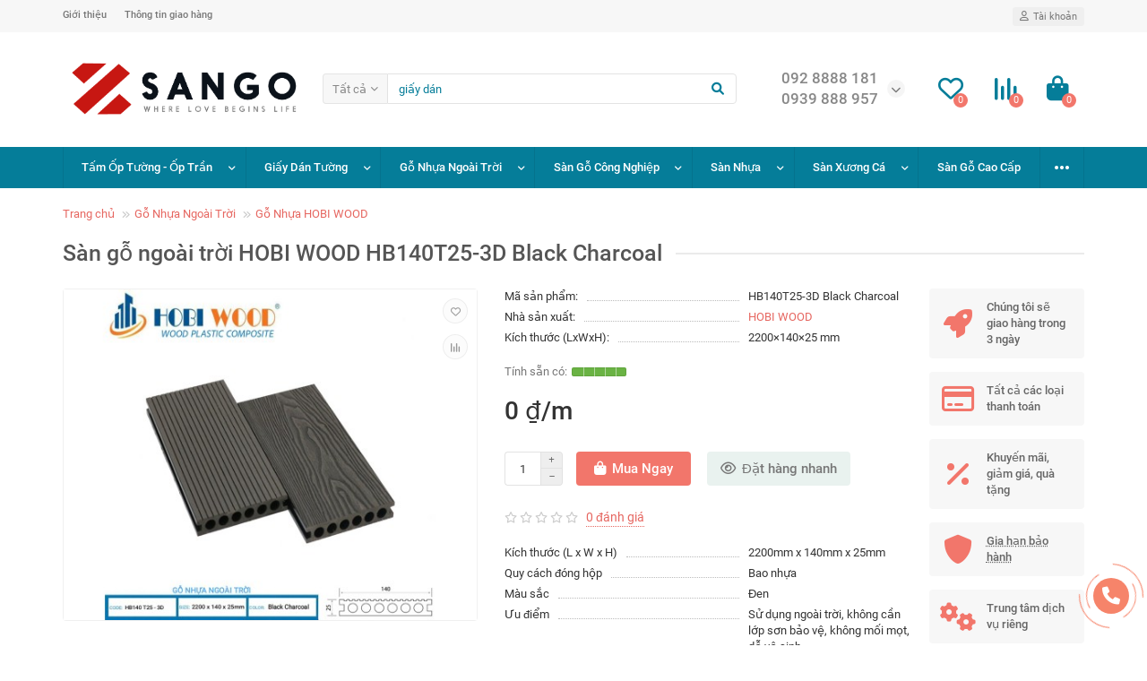

--- FILE ---
content_type: text/html; charset=utf-8
request_url: https://sangozz.com/san-go-ngoai-troi-hobi-wood-hb140t25-3d-black-charcoal.html
body_size: 19386
content:
<!DOCTYPE html>
<html dir="ltr" lang="vi">
<head>
<title>Sàn gỗ ngoài trời HOBI WOOD HB140T25-3D Black Charcoal - HB140T25-3D Black Charcoal</title>

      
<meta charset="UTF-8" />
<meta name="viewport" content="width=device-width, initial-scale=1, maximum-scale=3" />
<meta http-equiv="X-UA-Compatible" content="IE=edge" />
<base href="https://sangozz.com/" />
<meta name="description" content="Sàn gỗ ngoài trời HOBI WOOD HB140T25-3D Black Charcoal - HB140T25-3D Black Charcoal - Sàn gỗ ngoài trời HOBI WOOD - Sàn gỗ ngoài trời HB140T25-3D Black Charcoal là sự phối trộn giữa bột gỗ và bột nhựa giúp sản phẩm có tuổi thọ cao hơn. Bột gỗ thân thiện v" />
<meta name="keywords" content="sàn gỗ ngoài trời hobi wood hb140t25-3d black charcoal, hb140t25-3d black charcoal, sàn gỗ ngoài trời hobi wood" />
<meta property="og:title" content="Sàn gỗ ngoài trời HOBI WOOD HB140T25-3D Black Charcoal - HB140T25-3D Black Charcoal" />
<meta property="og:type" content="website" />
<meta property="og:url" content="https://sangozz.com/san-go-ngoai-troi-hobi-wood-hb140t25-3d-black-charcoal.html" />
<meta property="og:image" content="https://sangozz.com/image/catalog/logo-sangozz-02.png" />
<meta property="og:site_name" content="Sàn Gỗ ZZ" />
<meta name="theme-color" content="#057d99" />
<link href="https://sangozz.com/san-go-ngoai-troi-hobi-wood-hb140t25-3d-black-charcoal.html" rel="canonical" />
<link href="https://sangozz.com/image/catalog/favicon.png" rel="icon" />
	<link href="catalog/view/theme/unishop2/fonts/roboto/roboto-regular.woff2" rel="preload" as="font" type="font/woff2" crossorigin />
	<link href="catalog/view/theme/unishop2/fonts/roboto/roboto-medium.woff2" rel="preload" as="font" type="font/woff2" crossorigin />
	<link href="catalog/view/theme/unishop2/fonts/fa-solid-900.woff2" rel="preload" as="font" type="font/woff2" crossorigin />
	<link href="catalog/view/theme/unishop2/fonts/fa-regular-400.woff2" rel="preload" as="font" type="font/woff2" crossorigin />
	<link href="catalog/view/theme/unishop2/stylesheet/merged.3fc41fee8d.min.css?v=2.7.0.0" rel="preload" as="style" />
	<link href="catalog/view/theme/unishop2/stylesheet/merged.3fc41fee8d.min.css?v=2.7.0.0" rel="stylesheet" media="screen" />
<script>const items_on_mobile = '2', module_on_mobile = 'grid', default_view = 'grid', default_mobile_view = 'grid';</script>
	<link href="catalog/view/theme/unishop2/js/merged.faf67bbe65.min.js" rel="preload" as="script" />
	<script src="catalog/view/theme/unishop2/js/merged.faf67bbe65.min.js"></script>

<noscript><style>.uni-module__wrapper{opacity:1}</style></noscript>
</head>
<body >
	<header>
		<div id="top" class="top-menu">
			<div class="container">
				<div class="top-menu__links">
											<div class="top-links btn-group">
							<button class="top-menu__btn dropdown-toggle" data-toggle="dropdown"><i class="fas fa-bars"></i></button>
							<ul class="top-links__ul dropdown-menu dropdown-menu-left">
																	<li class="top-links__li"><a class="top-links__a" href="gioi-thieu" title="Giới thiệu">Giới thiệu</a></li>
																	<li class="top-links__li"><a class="top-links__a" href="thong-tin-giao-hang" title="Thông tin giao hàng">Thông tin giao hàng</a></li>
															</ul>
						</div>
									</div>
				<div class="top-menu__buttons">
											<div class="top-menu__wishlist status-2" data-products="">
							<div class="btn-group">
								<button class="top-menu__btn top-menu__wishlist-btn uni-href" data-href="https://sangozz.com/yeu-thich"><i class="far fa-heart"></i><span class="top-menu__btn-text">Danh sách yêu thích</span><span class="top-menu__wishlist-total uni-badge">0</span></button>
							</div>
						</div>
																<div class="top-menu__compare status-2" data-products="">
							<div class="btn-group">
								<button class="top-menu__btn top-menu__compare-btn uni-href" data-href="https://sangozz.com/index.php?route=product/compare"><i class="top-menu__compare-icon fas fa-align-right"></i><span class="top-menu__btn-text">So sánh</span><span class="top-menu__compare-total uni-badge">0</span></button>
							</div>
						</div>
										 
					
					<div class="top-menu__account status-1">
						<div id="account" class="btn-group">
							<button class="top-menu__btn dropdown-toggle" data-toggle="dropdown"><i class="far fa-user"></i><span class="top-menu__btn-text">Tài khoản</span></button>
							<ul class="dropdown-menu dropdown-menu-right">
																	<li><a onclick="uniLoginOpen();"><i class="fas fa-fw fa-sign-in-alt"></i>Đăng nhập</a></li>
									<li><a  href="https://sangozz.com/dang-ky" ><i class="fas fa-fw fa-user-plus"></i>Đăng ký</a></li>
															</ul>
						</div>
					</div>
				</div>
			</div>
		</div>
		<div class="container">
			<div class="header-block row-flex">
				<div class="header-block__item header-block__item-logo col-sm-6 col-md-3 col-lg-3 col-xxl-4">
					<div id="logo" class="header-logo">
																					<a href="https://sangozz.com"><img src="https://sangozz.com/image/catalog/logo-sangozz-02.png" title="Sàn Gỗ ZZ" alt="Sàn Gỗ ZZ" width="763" height="199" class="img-responsive" /></a>
																		</div>
				</div>
								<div id="search" class="header-block__item header-block__item-search  hidden-xs hidden-sm">
					<div class="header-search">
	<div class="header-search__form">
					<div class="header-search__category cat-id hide-on-mobile">
				<button type="button" class="header-search__category-btn dropdown-toggle" data-toggle="dropdown"><span class="header-search__category-span">Tất cả</span></button>
				<input type="hidden" name="filter_category_id" value="" />
				<ul class="dropdown-menu">
					<li class="header-search__category-li" data-id=""><a>Tất cả</a></li>
											<li class="header-search__category-li" data-id="281"><a>Sàn Thạch Anh KOBLER</a></li>
											<li class="header-search__category-li" data-id="117"><a>Tấm Ốp Tường - Ốp Trần</a></li>
											<li class="header-search__category-li" data-id="138"><a>Giấy Dán Tường</a></li>
											<li class="header-search__category-li" data-id="65"><a>Gỗ Nhựa Ngoài Trời</a></li>
											<li class="header-search__category-li" data-id="105"><a>Sàn Gỗ Công Nghiệp</a></li>
											<li class="header-search__category-li" data-id="110"><a>Sàn Nhựa</a></li>
											<li class="header-search__category-li" data-id="25"><a>Sàn Xương Cá</a></li>
											<li class="header-search__category-li" data-id="17"><a>Sàn Gỗ Cao Cấp</a></li>
											<li class="header-search__category-li" data-id="57"><a>Sàn Gỗ Chịu Nước</a></li>
											<li class="header-search__category-li" data-id="24"><a>Sàn Gỗ Tự Nhiên</a></li>
											<li class="header-search__category-li" data-id="133"><a>Phụ Kiện</a></li>
									</ul>
			</div>
				<input type="text" name="search" value="" placeholder="Tìm kiếm" aria-label="Search" class="header-search__input hide-on-mobile form-control" />
		<button type="button" class="search-btn-clear ">&times;</button>
		<button type="button" class="header-search__btn search-btn"><i class="fa fa-search"></i></button>
	</div>
	<div class="live-search" style="display:none"><ul class="live-search__ul"><li class="loading"></li></ul></div>
</div>
				</div>
				<div class="header-block__item header-block__item-telephone ">
					<div class="header-phones has-addit">
						<span class="header-phones__main two-line uni-href" data-href="tel:0928888181" data-target="_blank" >092 8888 181</span>
						<br /><span class="header-phones__main two-line uni-href" data-href="tel:0939888957" data-target="_blank" >0939 888 957</span>																				<i class="header-phones__show-phone dropdown-toggle fas fa-chevron-down" data-toggle="dropdown" data-target="header-phones__ul"></i>
							<ul class="header-phones__ul dropdown-menu dropdown-menu-right">
																	<li class="header-phones__li">
										<a onclick="uniRequestOpen(['mail', 'phone', 'comment']);" class="header-phones__callback"><span class="header-phones__span">Gọi cho tôi!</span></a>
									</li>
																																									<li class="header-phones__text"><hr style="margin-top:5px" /><i class="far fa-clock fa-fw"></i> Chúng tôi làm việc từ 9:00 đến 17:00. Bảy ngày một tuần</li>
															</ul>
																								</div>
				</div>
													<div class="header-block__item header-block__item-wishlist">
						<div class="header-wishlist uni-href" data-href="https://sangozz.com/yeu-thich" title="Danh sách yêu thích"><i class="header-wishlist__icon far fa-heart"></i><span class="header-wishlist__total-items">0</span></div>
					</div>
													<div class="header-block__item header-block__item-compare">
						<div class="header-compare uni-href" data-href="https://sangozz.com/index.php?route=product/compare" title="So sánh"><i class="header-compare__icon fas fa-align-right"></i><span class="header-compare__total-items">0</span></div>
					</div>
								<div class="header-block__item header-block__item-cart"><div id="cart" class="header-cart" title="Giỏ hàng">
	<div class="header-cart__btn dropdown-toggle" onclick="uniModalWindow('modal-cart', '', 'Giỏ hàng', $('header').find('.header-cart__dropdown').html())">
		<i class="header-cart__icon fa fa-shopping-bag"></i>
		<span id="cart-total" class="header-cart__total-items">0</span>
	</div>
	<div class="header-cart__dropdown">
					<div class="header-cart__empty"><i class="header-cart__icon-empty fas fa-shopping-bag"></i><br />Không có sản phẩm trong giỏ hàng!</div>
			</div>
</div></div>
			</div>
		</div>
		<div id="main-menu" class="container">
			<div class="row">
									<div class="main-menu set-before">
	<div class="menu-wrapper col-md-12">
		<nav id="menu" class="menu  menu2 ">
			<div class="menu__header">
				<i class="menu__header-icon fa fa-fw fa-bars hidden-xs hidden-sm"></i>
				<span class="menu__header-title">Danh mục</span>
				<i class="menu-close menu__header-icon fas fa-times visible-xs visible-sm"></i>
			</div>
			<ul class="menu__collapse main-menu__collapse">
									<li class="menu__level-1-li has-children">
						<a class="menu__level-1-a" href="https://sangozz.com/tam-op-tuong-op-tran">
														Tấm Ốp Tường - Ốp Trần
						</a>
																																										<span class="menu__pm menu__level-1-pm visible-xs visible-sm"><i class="fa fa-plus"></i><i class="fa fa-minus"></i></span>
							<div class="menu__level-2  column-1">
								
																	<div class="menu__level-2-ul  col-md-12">
																				<a class="menu__level-2-a " href="https://sangozz.com/tam-op-tuong-op-tran/tam-go-xi-mang">TẤM GỖ XI MĂNG CONWOOD</a>
																			</div>
																	<div class="menu__level-2-ul  col-md-12">
																				<a class="menu__level-2-a has-children" href="https://sangozz.com/tam-op-tuong-op-tran/tam-op-nhua-pvc">Tấm Ốp Nhựa PVC</a>
																					<span class="menu__pm menu__level-2-pm visible-xs visible-sm"><i class="fa fa-plus"></i><i class="fa fa-minus"></i></span>
											<div class="menu__level-3">
												<ul class="menu__level-3-ul">
																											<li class="menu__level-3-li"><a class="menu__level-3-a" href="https://sangozz.com/tam-op-tuong-op-tran/tam-op-nhua-pvc/iwood-nhua-pvc">iWood nhựa PVC</a></li>
																											<li class="menu__level-3-li"><a class="menu__level-3-a" href="https://sangozz.com/tam-op-tuong-op-tran/tam-op-nhua-pvc/tam-op-pvc-van-da-gia-re">Tấm ốp PVC vân đá giá rẻ</a></li>
																																						</ul>
											</div>
																			</div>
																	<div class="menu__level-2-ul  col-md-12">
																				<a class="menu__level-2-a has-children" href="https://sangozz.com/tam-op-tuong-op-tran/tam-op-than-tre">Tấm Ốp Than Tre </a>
																					<span class="menu__pm menu__level-2-pm visible-xs visible-sm"><i class="fa fa-plus"></i><i class="fa fa-minus"></i></span>
											<div class="menu__level-3">
												<ul class="menu__level-3-ul">
																											<li class="menu__level-3-li"><a class="menu__level-3-a" href="https://sangozz.com/tam-op-tuong-op-tran/tam-op-than-tre/lam-song-than-tre">Lam sóng than tre</a></li>
																											<li class="menu__level-3-li"><a class="menu__level-3-a" href="https://sangozz.com/tam-op-tuong-op-tran/tam-op-than-tre/phu-kien-tam-op">Phụ Kiện Tấm Ốp</a></li>
																											<li class="menu__level-3-li"><a class="menu__level-3-a" href="https://sangozz.com/tam-op-tuong-op-tran/tam-op-than-tre/tam-op-than-tre-5mm">Tấm ốp than tre 5mm</a></li>
																											<li class="menu__level-3-li"><a class="menu__level-3-a" href="https://sangozz.com/tam-op-tuong-op-tran/tam-op-than-tre/tam-op-than-tre-8mm">Tấm ốp than tre 8mm</a></li>
																											<li class="menu__level-3-li"><a class="menu__level-3-a" href="https://sangozz.com/tam-op-tuong-op-tran/tam-op-than-tre/than-tre-nhat-phat">Than Tre Nhật Phát</a></li>
																																						</ul>
											</div>
																			</div>
																	<div class="menu__level-2-ul  col-md-12">
																				<a class="menu__level-2-a has-children" href="https://sangozz.com/tam-op-tuong-op-tran/tam-op-lam-song-pvc">Tấm Ốp Lam Sóng PVC</a>
																					<span class="menu__pm menu__level-2-pm visible-xs visible-sm"><i class="fa fa-plus"></i><i class="fa fa-minus"></i></span>
											<div class="menu__level-3">
												<ul class="menu__level-3-ul">
																											<li class="menu__level-3-li"><a class="menu__level-3-a" href="https://sangozz.com/tam-op-tuong-op-tran/tam-op-lam-song-pvc/tam-op-lam-song-gia-re">Tấm ốp lam sóng giá rẻ</a></li>
																											<li class="menu__level-3-li"><a class="menu__level-3-a" href="https://sangozz.com/tam-op-tuong-op-tran/tam-op-lam-song-pvc/tam-op-lam-song-thwall">Tấm ốp lam sóng THWALL </a></li>
																											<li class="menu__level-3-li"><a class="menu__level-3-a" href="https://sangozz.com/tam-op-tuong-op-tran/tam-op-lam-song-pvc/iwood-lam-song">Tấm ốp lam sóng iWood </a></li>
																																						</ul>
											</div>
																			</div>
																	<div class="menu__level-2-ul  col-md-12">
																				<a class="menu__level-2-a has-children" href="https://sangozz.com/tam-op-tuong-op-tran/phu-kien-tam-op-pvc">Phụ Kiện Tấm Ốp PVC</a>
																					<span class="menu__pm menu__level-2-pm visible-xs visible-sm"><i class="fa fa-plus"></i><i class="fa fa-minus"></i></span>
											<div class="menu__level-3">
												<ul class="menu__level-3-ul">
																											<li class="menu__level-3-li"><a class="menu__level-3-a" href="https://sangozz.com/index.php?route=product/category&amp;path=117_122_250">Phụ kiện tấm ốp iWood</a></li>
																																						</ul>
											</div>
																			</div>
																							</div>
											</li>
									<li class="menu__level-1-li has-children">
						<a class="menu__level-1-a" href="https://sangozz.com/giay-dan-tuong">
														Giấy Dán Tường
						</a>
																																										<span class="menu__pm menu__level-1-pm visible-xs visible-sm"><i class="fa fa-plus"></i><i class="fa fa-minus"></i></span>
							<div class="menu__level-2  column-1">
								
																	<div class="menu__level-2-ul  col-md-12">
																				<a class="menu__level-2-a " href="https://sangozz.com/giay-dan-tuong/giay-dan-tuong-gia-re">Giấy Dán Tường Giá Rẻ</a>
																			</div>
																	<div class="menu__level-2-ul  col-md-12">
																				<a class="menu__level-2-a has-children" href="https://sangozz.com/giay-dan-tuong/giay-dan-tuong-han-quoc">Giấy Dán Tường Hàn Quốc</a>
																					<span class="menu__pm menu__level-2-pm visible-xs visible-sm"><i class="fa fa-plus"></i><i class="fa fa-minus"></i></span>
											<div class="menu__level-3">
												<ul class="menu__level-3-ul">
																											<li class="menu__level-3-li"><a class="menu__level-3-a" href="https://sangozz.com/giay-dan-tuong/giay-dan-tuong-han-quoc/giay-dan-tuong-headline">Giấy dán tường HEADLINE</a></li>
																											<li class="menu__level-3-li"><a class="menu__level-3-a" href="https://sangozz.com/giay-dan-tuong/giay-dan-tuong-han-quoc/giay-dan-tuong-the-one">Giấy dán tường THE ONE</a></li>
																											<li class="menu__level-3-li"><a class="menu__level-3-a" href="https://sangozz.com/giay-dan-tuong/giay-dan-tuong-han-quoc/giay-dan-tuong-v-concept">Giấy dán tường V-CONCEPT</a></li>
																											<li class="menu__level-3-li"><a class="menu__level-3-a" href="https://sangozz.com/giay-dan-tuong/giay-dan-tuong-han-quoc/giay-dan-tuong-zen">Giấy dán tường ZEN </a></li>
																																						</ul>
											</div>
																			</div>
																							</div>
											</li>
									<li class="menu__level-1-li has-children">
						<a class="menu__level-1-a" href="https://sangozz.com/go-nhua-ngoai-troi">
														Gỗ Nhựa Ngoài Trời
						</a>
																																										<span class="menu__pm menu__level-1-pm visible-xs visible-sm"><i class="fa fa-plus"></i><i class="fa fa-minus"></i></span>
							<div class="menu__level-2  column-2">
								
																	<div class="menu__level-2-ul  col-md-6">
																				<a class="menu__level-2-a has-children" href="https://sangozz.com/go-nhua-ngoai-troi/go-nhua-au-viet">Gỗ Nhựa Âu Việt</a>
																					<span class="menu__pm menu__level-2-pm visible-xs visible-sm"><i class="fa fa-plus"></i><i class="fa fa-minus"></i></span>
											<div class="menu__level-3">
												<ul class="menu__level-3-ul">
																											<li class="menu__level-3-li"><a class="menu__level-3-a" href="https://sangozz.com/go-nhua-ngoai-troi/go-nhua-au-viet/san-go-ngoai-troi-au-viet">Sàn Gỗ Ngoài Trời Âu Việt</a></li>
																											<li class="menu__level-3-li"><a class="menu__level-3-a" href="https://sangozz.com/index.php?route=product/category&amp;path=65_256_257">Tấm Ốp Gỗ Nhựa Âu Việt</a></li>
																											<li class="menu__level-3-li"><a class="menu__level-3-a" href="https://sangozz.com/go-nhua-ngoai-troi/go-nhua-au-viet/thanh-lam-go-au-viet">Thanh Lam Gỗ Âu Việt </a></li>
																																						</ul>
											</div>
																			</div>
																	<div class="menu__level-2-ul  col-md-6">
																				<a class="menu__level-2-a has-children" href="https://sangozz.com/go-nhua-ngoai-troi/go-nhua-awood">Gỗ Nhựa AWood</a>
																					<span class="menu__pm menu__level-2-pm visible-xs visible-sm"><i class="fa fa-plus"></i><i class="fa fa-minus"></i></span>
											<div class="menu__level-3">
												<ul class="menu__level-3-ul">
																											<li class="menu__level-3-li"><a class="menu__level-3-a" href="https://sangozz.com/go-nhua-ngoai-troi/go-nhua-awood/cot-xa-ngang-awood">Cột - Xà ngang AWood</a></li>
																											<li class="menu__level-3-li"><a class="menu__level-3-a" href="https://sangozz.com/go-nhua-ngoai-troi/go-nhua-awood/op-tran-go-awood">Ốp trần gỗ AWood</a></li>
																											<li class="menu__level-3-li"><a class="menu__level-3-a" href="https://sangozz.com/go-nhua-ngoai-troi/go-nhua-awood/op-tuong-go-awood">Ốp tường gỗ AWood</a></li>
																											<li class="menu__level-3-li"><a class="menu__level-3-a" href="https://sangozz.com/go-nhua-ngoai-troi/go-nhua-awood/phu-kien-awood">Phụ kiện AWood</a></li>
																											<li class="menu__level-3-li"><a class="menu__level-3-a" href="https://sangozz.com/go-nhua-ngoai-troi/go-nhua-awood/thanh-lam-go-awood">Thanh lam gỗ AWood</a></li>
																											<li class="menu__level-3-li"><a class="menu__level-3-a" href="https://sangozz.com/go-nhua-ngoai-troi/go-nhua-awood/san-go-ngoai-troi-awood">Sàn gỗ ngoài trời AWood</a></li>
																																						</ul>
											</div>
																			</div>
																	<div class="menu__level-2-ul  col-md-6">
																				<a class="menu__level-2-a has-children" href="https://sangozz.com/go-nhua-ngoai-troi/go-nhua-eurovina">Gỗ Nhựa EUROVINA</a>
																					<span class="menu__pm menu__level-2-pm visible-xs visible-sm"><i class="fa fa-plus"></i><i class="fa fa-minus"></i></span>
											<div class="menu__level-3">
												<ul class="menu__level-3-ul">
																											<li class="menu__level-3-li"><a class="menu__level-3-a" href="https://sangozz.com/go-nhua-ngoai-troi/go-nhua-eurovina/san-go-ngoai-troi-eurovina">Sàn gỗ ngoài trời EUROVINA</a></li>
																											<li class="menu__level-3-li"><a class="menu__level-3-a" href="https://sangozz.com/go-nhua-ngoai-troi/go-nhua-eurovina/thanh-lam-eurovina">Thanh lam EUROVINA</a></li>
																																						</ul>
											</div>
																			</div>
																	<div class="menu__level-2-ul  col-md-6">
																				<a class="menu__level-2-a has-children" href="https://sangozz.com/go-nhua-ngoai-troi/go-nhua-exwood">Gỗ Nhựa EXWood</a>
																					<span class="menu__pm menu__level-2-pm visible-xs visible-sm"><i class="fa fa-plus"></i><i class="fa fa-minus"></i></span>
											<div class="menu__level-3">
												<ul class="menu__level-3-ul">
																											<li class="menu__level-3-li"><a class="menu__level-3-a" href="https://sangozz.com/go-nhua-ngoai-troi/go-nhua-exwood/phu-kien-exwood">Phụ kiện EXWood</a></li>
																											<li class="menu__level-3-li"><a class="menu__level-3-a" href="https://sangozz.com/go-nhua-ngoai-troi/go-nhua-exwood/san-go-ngoai-troi-exwood">Sàn gỗ ngoài trời EXWood </a></li>
																											<li class="menu__level-3-li"><a class="menu__level-3-a" href="https://sangozz.com/go-nhua-ngoai-troi/go-nhua-exwood/tam-op-nhua-exwood">Tấm ốp nhựa EXWood</a></li>
																																						</ul>
											</div>
																			</div>
																	<div class="menu__level-2-ul  col-md-6">
																				<a class="menu__level-2-a has-children" href="https://sangozz.com/go-nhua-ngoai-troi/go-nhua-hobi-wood">Gỗ Nhựa HOBI WOOD</a>
																					<span class="menu__pm menu__level-2-pm visible-xs visible-sm"><i class="fa fa-plus"></i><i class="fa fa-minus"></i></span>
											<div class="menu__level-3">
												<ul class="menu__level-3-ul">
																											<li class="menu__level-3-li"><a class="menu__level-3-a" href="https://sangozz.com/go-nhua-ngoai-troi/go-nhua-hobi-wood/op-tran-op-tuong-hobi-wood">ỐP trần - Ốp tường HOBI WOOD</a></li>
																											<li class="menu__level-3-li"><a class="menu__level-3-a" href="https://sangozz.com/go-nhua-ngoai-troi/go-nhua-hobi-wood/san-go-ngoai-troi-hobi-wood">Sàn gỗ ngoài trời HOBI WOOD</a></li>
																											<li class="menu__level-3-li"><a class="menu__level-3-a" href="https://sangozz.com/go-nhua-ngoai-troi/go-nhua-hobi-wood/thanh-lam-hobi-wood">Thanh lam HOBI WOOD</a></li>
																																						</ul>
											</div>
																			</div>
																	<div class="menu__level-2-ul  col-md-6">
																				<a class="menu__level-2-a has-children" href="https://sangozz.com/go-nhua-ngoai-troi/go-nhua-hwood">Gỗ Nhựa HWood</a>
																					<span class="menu__pm menu__level-2-pm visible-xs visible-sm"><i class="fa fa-plus"></i><i class="fa fa-minus"></i></span>
											<div class="menu__level-3">
												<ul class="menu__level-3-ul">
																											<li class="menu__level-3-li"><a class="menu__level-3-a" href="https://sangozz.com/go-nhua-ngoai-troi/go-nhua-hwood/san-go-ngoai-troi-hwood">Sàn gỗ ngoài trời HWood</a></li>
																											<li class="menu__level-3-li"><a class="menu__level-3-a" href="https://sangozz.com/go-nhua-ngoai-troi/go-nhua-hwood/tam-op-nhua-hwood">Tấm ốp nhựa HWood</a></li>
																											<li class="menu__level-3-li"><a class="menu__level-3-a" href="https://sangozz.com/go-nhua-ngoai-troi/go-nhua-hwood/thanh-lam-hop-nhu-hwood">Thanh lam hộp nhựa HWood</a></li>
																											<li class="menu__level-3-li"><a class="menu__level-3-a" href="https://sangozz.com/go-nhua-ngoai-troi/go-nhua-hwood/thanh-da-nang-hwood">Thanh đa năng HWood</a></li>
																																						</ul>
											</div>
																			</div>
																	<div class="menu__level-2-ul  col-md-6">
																				<a class="menu__level-2-a has-children" href="https://sangozz.com/go-nhua-ngoai-troi/go-nhua-mwood">Gỗ Nhựa MWood</a>
																					<span class="menu__pm menu__level-2-pm visible-xs visible-sm"><i class="fa fa-plus"></i><i class="fa fa-minus"></i></span>
											<div class="menu__level-3">
												<ul class="menu__level-3-ul">
																											<li class="menu__level-3-li"><a class="menu__level-3-a" href="https://sangozz.com/go-nhua-ngoai-troi/go-nhua-mwood/san-go-ngoai-troi-mwood">Sàn gỗ ngoài trời MWood</a></li>
																											<li class="menu__level-3-li"><a class="menu__level-3-a" href="https://sangozz.com/go-nhua-ngoai-troi/go-nhua-mwood/tam-op-nhua-mwood">Tấm ốp nhựa MWood</a></li>
																											<li class="menu__level-3-li"><a class="menu__level-3-a" href="https://sangozz.com/go-nhua-ngoai-troi/go-nhua-mwood/thanh-lam-nhua-mwood">Thanh lam nhựa MWood</a></li>
																																						</ul>
											</div>
																			</div>
																	<div class="menu__level-2-ul  col-md-6">
																				<a class="menu__level-2-a has-children" href="https://sangozz.com/go-nhua-ngoai-troi/go-nhua-ngoai-troi-southwood">Gỗ Nhựa SouthWood</a>
																					<span class="menu__pm menu__level-2-pm visible-xs visible-sm"><i class="fa fa-plus"></i><i class="fa fa-minus"></i></span>
											<div class="menu__level-3">
												<ul class="menu__level-3-ul">
																											<li class="menu__level-3-li"><a class="menu__level-3-a" href="https://sangozz.com/go-nhua-ngoai-troi/go-nhua-ngoai-troi-southwood/cot-xa-ngang-southwood">Cột - Xà Ngang SouthWood</a></li>
																											<li class="menu__level-3-li"><a class="menu__level-3-a" href="https://sangozz.com/go-nhua-ngoai-troi/go-nhua-ngoai-troi-southwood/go-nhua-ngoai-troi-3-lop-southwood">Gỗ Nhựa Ngoài Trời 3 Lớp</a></li>
																											<li class="menu__level-3-li"><a class="menu__level-3-a" href="https://sangozz.com/index.php?route=product/category&amp;path=65_102_251">Phụ Kiện SouthWood</a></li>
																											<li class="menu__level-3-li"><a class="menu__level-3-a" href="https://sangozz.com/go-nhua-ngoai-troi/go-nhua-ngoai-troi-southwood/san-go-ngoai-troi-south-wood">Sàn gỗ ngoài trời SouthWood</a></li>
																											<li class="menu__level-3-li"><a class="menu__level-3-a" href="https://sangozz.com/go-nhua-ngoai-troi/go-nhua-ngoai-troi-southwood/tam-op-go-nhua-southwood">Tấm Ốp Gỗ Nhựa SouthWood</a></li>
																											<li class="menu__level-3-li"><a class="menu__level-3-a" href="https://sangozz.com/index.php?route=product/category&amp;path=65_102_253">Thanh Lam Gỗ SouthWood</a></li>
																																						</ul>
											</div>
																			</div>
																	<div class="menu__level-2-ul  col-md-6">
																				<a class="menu__level-2-a has-children" href="https://sangozz.com/go-nhua-ngoai-troi/go-nhua-tpwood">Gỗ Nhựa TPWood</a>
																					<span class="menu__pm menu__level-2-pm visible-xs visible-sm"><i class="fa fa-plus"></i><i class="fa fa-minus"></i></span>
											<div class="menu__level-3">
												<ul class="menu__level-3-ul">
																											<li class="menu__level-3-li"><a class="menu__level-3-a" href="https://sangozz.com/go-nhua-ngoai-troi/go-nhua-tpwood/op-tran-op-tuong-tpwood">Ốp trần - Ốp tường TPWood</a></li>
																											<li class="menu__level-3-li"><a class="menu__level-3-a" href="https://sangozz.com/go-nhua-ngoai-troi/go-nhua-tpwood/phu-kien-tpwood">Phụ kiện TPWood</a></li>
																											<li class="menu__level-3-li"><a class="menu__level-3-a" href="https://sangozz.com/go-nhua-ngoai-troi/go-nhua-tpwood/san-go-ngoai-troi-tpwood">Sàn gỗ ngoài trời TPWood</a></li>
																											<li class="menu__level-3-li"><a class="menu__level-3-a" href="https://sangozz.com/go-nhua-ngoai-troi/go-nhua-tpwood/thanh-lam-tpwood">Thanh lam TPWood</a></li>
																																						</ul>
											</div>
																			</div>
																	<div class="menu__level-2-ul  col-md-6">
																				<a class="menu__level-2-a has-children" href="https://sangozz.com/go-nhua-ngoai-troi/go-nhua-ngoai-troi-viet-phap">Gỗ Nhựa Việt Pháp</a>
																					<span class="menu__pm menu__level-2-pm visible-xs visible-sm"><i class="fa fa-plus"></i><i class="fa fa-minus"></i></span>
											<div class="menu__level-3">
												<ul class="menu__level-3-ul">
																											<li class="menu__level-3-li"><a class="menu__level-3-a" href="https://sangozz.com/go-nhua-ngoai-troi/go-nhua-ngoai-troi-viet-phap/cot-xa-ngang-viet-phap">Cột - xà ngang Việt Pháp</a></li>
																											<li class="menu__level-3-li"><a class="menu__level-3-a" href="https://sangozz.com/go-nhua-ngoai-troi/go-nhua-ngoai-troi-viet-phap/op-tran-go-viet-phap">Ốp trần gỗ Việt Pháp</a></li>
																											<li class="menu__level-3-li"><a class="menu__level-3-a" href="https://sangozz.com/go-nhua-ngoai-troi/go-nhua-ngoai-troi-viet-phap/op-tuong-go-viet-phap">Ốp tường gỗ Việt Pháp</a></li>
																											<li class="menu__level-3-li"><a class="menu__level-3-a" href="https://sangozz.com/go-nhua-ngoai-troi/go-nhua-ngoai-troi-viet-phap/phu-kien-viet-phap">Phụ kiện Việt Pháp</a></li>
																											<li class="menu__level-3-li"><a class="menu__level-3-a" href="https://sangozz.com/go-nhua-ngoai-troi/go-nhua-ngoai-troi-viet-phap/san-go-ngoai-troi-viet-phap">Sàn gỗ ngoài trời Việt Pháp</a></li>
																											<li class="menu__level-3-li"><a class="menu__level-3-a" href="https://sangozz.com/go-nhua-ngoai-troi/go-nhua-ngoai-troi-viet-phap/thanh-lam-go-viet-phap">Thanh lam gỗ Việt Pháp</a></li>
																																						</ul>
											</div>
																			</div>
																	<div class="menu__level-2-ul  col-md-6">
																				<a class="menu__level-2-a has-children" href="https://sangozz.com/go-nhua-ngoai-troi/trang-tri-ngoai-troi">Trang Trí Ngoài Trời</a>
																					<span class="menu__pm menu__level-2-pm visible-xs visible-sm"><i class="fa fa-plus"></i><i class="fa fa-minus"></i></span>
											<div class="menu__level-3">
												<ul class="menu__level-3-ul">
																											<li class="menu__level-3-li"><a class="menu__level-3-a" href="https://sangozz.com/go-nhua-ngoai-troi/trang-tri-ngoai-troi/vi-go-cong-nghiep">Vỉ Gỗ Công Nghiệp</a></li>
																											<li class="menu__level-3-li"><a class="menu__level-3-a" href="https://sangozz.com/go-nhua-ngoai-troi/trang-tri-ngoai-troi/vi-go-awood">Vỉ Gỗ Nhựa AWood</a></li>
																											<li class="menu__level-3-li"><a class="menu__level-3-a" href="https://sangozz.com/go-nhua-ngoai-troi/trang-tri-ngoai-troi/vi-go-nhua-hobi-wood">Vỉ Gỗ Nhựa HOBI WOOD</a></li>
																											<li class="menu__level-3-li"><a class="menu__level-3-a" href="https://sangozz.com/go-nhua-ngoai-troi/trang-tri-ngoai-troi/vi-go-hwood">Vỉ Gỗ Nhựa HWood</a></li>
																											<li class="menu__level-3-li"><a class="menu__level-3-a" href="https://sangozz.com/go-nhua-ngoai-troi/trang-tri-ngoai-troi/vi-go-nhua-southwood">Vỉ Gỗ Nhựa SouthWood</a></li>
																											<li class="menu__level-3-li"><a class="menu__level-3-a" href="https://sangozz.com/go-nhua-ngoai-troi/trang-tri-ngoai-troi/vi-go-nhua-ngoai-troi-viet-phap">Vỉ Gỗ Nhựa Việt Pháp</a></li>
																																								<li class="menu__level-3-li"><a class="menu__level-3-a menu__more uni-href" data-href="https://sangozz.com/go-nhua-ngoai-troi/trang-tri-ngoai-troi"><span class="menu__more-span">Tất cả danh mục (7)</span></a></li>
																									</ul>
											</div>
																			</div>
																							</div>
											</li>
									<li class="menu__level-1-li has-children">
						<a class="menu__level-1-a" href="https://sangozz.com/san-go-cong-nghiep">
														Sàn Gỗ Công Nghiệp
						</a>
																																										<span class="menu__pm menu__level-1-pm visible-xs visible-sm"><i class="fa fa-plus"></i><i class="fa fa-minus"></i></span>
							<div class="menu__level-2  column-2">
								
																	<div class="menu__level-2-ul  col-md-6">
																				<a class="menu__level-2-a has-children" href="https://sangozz.com/san-go-cong-nghiep/san-go-gia-re">Sàn Gỗ Giá Rẻ</a>
																					<span class="menu__pm menu__level-2-pm visible-xs visible-sm"><i class="fa fa-plus"></i><i class="fa fa-minus"></i></span>
											<div class="menu__level-3">
												<ul class="menu__level-3-ul">
																											<li class="menu__level-3-li"><a class="menu__level-3-a" href="https://sangozz.com/san-go-cong-nghiep/san-go-gia-re/san-go-thanh-ly">Sàn Gỗ Thanh Lý</a></li>
																											<li class="menu__level-3-li"><a class="menu__level-3-a" href="https://sangozz.com/san-go-cong-nghiep/san-go-gia-re/san-go-wittex">Sàn gỗ Wittex</a></li>
																											<li class="menu__level-3-li"><a class="menu__level-3-a" href="https://sangozz.com/san-go-cong-nghiep/san-go-gia-re/san-go-thai-floor">Sàn gỗ THAI Floor</a></li>
																											<li class="menu__level-3-li"><a class="menu__level-3-a" href="https://sangozz.com/san-go-cong-nghiep/san-go-gia-re/san-go-wilson">Sàn gỗ Wilson</a></li>
																											<li class="menu__level-3-li"><a class="menu__level-3-a" href="https://sangozz.com/san-go-cong-nghiep/san-go-gia-re/san-go-kosmos">Sàn gỗ Kosmos</a></li>
																																						</ul>
											</div>
																			</div>
																	<div class="menu__level-2-ul  col-md-6">
																				<a class="menu__level-2-a has-children" href="https://sangozz.com/san-go-cong-nghiep/san-go-viet-nam">Sàn Gỗ Việt Nam</a>
																					<span class="menu__pm menu__level-2-pm visible-xs visible-sm"><i class="fa fa-plus"></i><i class="fa fa-minus"></i></span>
											<div class="menu__level-3">
												<ul class="menu__level-3-ul">
																											<li class="menu__level-3-li"><a class="menu__level-3-a" href="https://sangozz.com/san-go-cong-nghiep/san-go-viet-nam/san-go-3k-art">Sàn Gỗ 3K ART </a></li>
																											<li class="menu__level-3-li"><a class="menu__level-3-a" href="https://sangozz.com/san-go-cong-nghiep/san-go-viet-nam/san-go-3k-vina">Sàn gỗ 3K VINA</a></li>
																											<li class="menu__level-3-li"><a class="menu__level-3-a" href="https://sangozz.com/san-go-cong-nghiep/san-go-viet-nam/san-go-aroma-flooring-12mm">Sàn Gỗ Aroma </a></li>
																											<li class="menu__level-3-li"><a class="menu__level-3-a" href="https://sangozz.com/san-go-cong-nghiep/san-go-viet-nam/san-go-dream-lucky">Sàn gỗ Dream Lucky</a></li>
																											<li class="menu__level-3-li"><a class="menu__level-3-a" href="https://sangozz.com/san-go-cong-nghiep/san-go-viet-nam/san-go-dream-lux">Sàn gỗ Dream Lux</a></li>
																											<li class="menu__level-3-li"><a class="menu__level-3-a" href="https://sangozz.com/san-go-cong-nghiep/san-go-viet-nam/san-go-dream-prolux-5mm">Sàn Gỗ Dream ProLux 5mm</a></li>
																																								<li class="menu__level-3-li"><a class="menu__level-3-a menu__more uni-href" data-href="https://sangozz.com/san-go-cong-nghiep/san-go-viet-nam"><span class="menu__more-span">Tất cả danh mục (19)</span></a></li>
																									</ul>
											</div>
																			</div>
																	<div class="menu__level-2-ul  col-md-6">
																				<a class="menu__level-2-a has-children" href="https://sangozz.com/san-go-cong-nghiep/san-go-malaysia">Sàn Gỗ Malaysia</a>
																					<span class="menu__pm menu__level-2-pm visible-xs visible-sm"><i class="fa fa-plus"></i><i class="fa fa-minus"></i></span>
											<div class="menu__level-3">
												<ul class="menu__level-3-ul">
																											<li class="menu__level-3-li"><a class="menu__level-3-a" href="https://sangozz.com/san-go-cong-nghiep/san-go-malaysia/san-go-inovar">Sàn gỗ Inovar</a></li>
																											<li class="menu__level-3-li"><a class="menu__level-3-a" href="https://sangozz.com/san-go-cong-nghiep/san-go-malaysia/san-go-janmi-malaysia">Sàn gỗ Janmi</a></li>
																											<li class="menu__level-3-li"><a class="menu__level-3-a" href="https://sangozz.com/san-go-cong-nghiep/san-go-malaysia/san-go-kroostar">Sàn gỗ Kroo star</a></li>
																											<li class="menu__level-3-li"><a class="menu__level-3-a" href="https://sangozz.com/san-go-cong-nghiep/san-go-malaysia/san-go-robina">Sàn gỗ Robina</a></li>
																											<li class="menu__level-3-li"><a class="menu__level-3-a" href="https://sangozz.com/san-go-cong-nghiep/san-go-malaysia/san-go-fortune">Sàn gỗ Fortune</a></li>
																																						</ul>
											</div>
																			</div>
																	<div class="menu__level-2-ul  col-md-6">
																				<a class="menu__level-2-a has-children" href="https://sangozz.com/san-go-cong-nghiep/san-go-chau-au">Sàn Gỗ Châu Âu</a>
																					<span class="menu__pm menu__level-2-pm visible-xs visible-sm"><i class="fa fa-plus"></i><i class="fa fa-minus"></i></span>
											<div class="menu__level-3">
												<ul class="menu__level-3-ul">
																											<li class="menu__level-3-li"><a class="menu__level-3-a" href="https://sangozz.com/san-go-cong-nghiep/san-go-chau-au/san-go-agt">Sàn gỗ AGT</a></li>
																											<li class="menu__level-3-li"><a class="menu__level-3-a" href="https://sangozz.com/san-go-cong-nghiep/san-go-chau-au/san-go-binyl">Sàn gỗ Binyl</a></li>
																											<li class="menu__level-3-li"><a class="menu__level-3-a" href="https://sangozz.com/san-go-cong-nghiep/san-go-chau-au/san-go-kaindl">Sàn gỗ Kaindl</a></li>
																											<li class="menu__level-3-li"><a class="menu__level-3-a" href="https://sangozz.com/san-go-cong-nghiep/san-go-chau-au/san-go-kronopol">Sàn gỗ Kronopol</a></li>
																											<li class="menu__level-3-li"><a class="menu__level-3-a" href="https://sangozz.com/san-go-cong-nghiep/san-go-chau-au/san-go-pergo">Sàn gỗ Pergo</a></li>
																																						</ul>
											</div>
																			</div>
																	<div class="menu__level-2-ul  col-md-6">
																				<a class="menu__level-2-a has-children" href="https://sangozz.com/san-go-cong-nghiep/san-go-han-quoc">Sàn Gỗ Hàn Quốc</a>
																					<span class="menu__pm menu__level-2-pm visible-xs visible-sm"><i class="fa fa-plus"></i><i class="fa fa-minus"></i></span>
											<div class="menu__level-3">
												<ul class="menu__level-3-ul">
																											<li class="menu__level-3-li"><a class="menu__level-3-a" href="https://sangozz.com/san-go-cong-nghiep/san-go-han-quoc/san-go-hansol">Sàn gỗ Hansol</a></li>
																																						</ul>
											</div>
																			</div>
																							</div>
											</li>
									<li class="menu__level-1-li has-children">
						<a class="menu__level-1-a" href="https://sangozz.com/san-nhua">
														Sàn Nhựa
						</a>
																																										<span class="menu__pm menu__level-1-pm visible-xs visible-sm"><i class="fa fa-plus"></i><i class="fa fa-minus"></i></span>
							<div class="menu__level-2  column-2">
								
																	<div class="menu__level-2-ul  col-md-6">
																				<a class="menu__level-2-a has-children" href="https://sangozz.com/san-nhua/san-nhua-tu-dan">Sàn Nhựa Tự Dán</a>
																					<span class="menu__pm menu__level-2-pm visible-xs visible-sm"><i class="fa fa-plus"></i><i class="fa fa-minus"></i></span>
											<div class="menu__level-3">
												<ul class="menu__level-3-ul">
																											<li class="menu__level-3-li"><a class="menu__level-3-a" href="https://sangozz.com/san-nhua/san-nhua-tu-dan/san-nhua-tu-dan-2k">Sàn Nhựa 2K</a></li>
																											<li class="menu__level-3-li"><a class="menu__level-3-a" href="https://sangozz.com/san-nhua/san-nhua-tu-dan/san-nhua-tu-dan-msfloor">Sàn Nhựa Tự Dán MSFloor</a></li>
																																						</ul>
											</div>
																			</div>
																	<div class="menu__level-2-ul  col-md-6">
																				<a class="menu__level-2-a has-children" href="https://sangozz.com/san-nhua/san-nhua-dan-keo">Sàn Nhựa Dán Keo</a>
																					<span class="menu__pm menu__level-2-pm visible-xs visible-sm"><i class="fa fa-plus"></i><i class="fa fa-minus"></i></span>
											<div class="menu__level-3">
												<ul class="menu__level-3-ul">
																											<li class="menu__level-3-li"><a class="menu__level-3-a" href="https://sangozz.com/san-nhua/san-nhua-dan-keo/san-nhua-korea-vinyl">Sàn nhựa Korea Vinyl</a></li>
																											<li class="menu__level-3-li"><a class="menu__level-3-a" href="https://sangozz.com/san-nhua/san-nhua-dan-keo/tham-dan-san">Thảm dán sàn</a></li>
																											<li class="menu__level-3-li"><a class="menu__level-3-a" href="https://sangozz.com/san-nhua/san-nhua-dan-keo/san-nhua-3k-vinyl">Sàn nhựa 3K Vinyl</a></li>
																											<li class="menu__level-3-li"><a class="menu__level-3-a" href="https://sangozz.com/san-nhua/san-nhua-dan-keo/san-nhua-aimaru">Sàn nhựa Aimaru</a></li>
																											<li class="menu__level-3-li"><a class="menu__level-3-a" href="https://sangozz.com/san-nhua/san-nhua-dan-keo/san-nhua-aroma">Sàn nhựa Aroma</a></li>
																											<li class="menu__level-3-li"><a class="menu__level-3-a" href="https://sangozz.com/san-nhua/san-nhua-dan-keo/san-nhua-aroma-dk">Sàn nhựa Aroma DK</a></li>
																																								<li class="menu__level-3-li"><a class="menu__level-3-a menu__more uni-href" data-href="https://sangozz.com/san-nhua/san-nhua-dan-keo"><span class="menu__more-span">Tất cả danh mục (11)</span></a></li>
																									</ul>
											</div>
																			</div>
																	<div class="menu__level-2-ul  col-md-6">
																				<a class="menu__level-2-a has-children" href="https://sangozz.com/san-nhua/san-nhua-hem-khoa">Sàn Nhựa Hèm Khóa</a>
																					<span class="menu__pm menu__level-2-pm visible-xs visible-sm"><i class="fa fa-plus"></i><i class="fa fa-minus"></i></span>
											<div class="menu__level-3">
												<ul class="menu__level-3-ul">
																											<li class="menu__level-3-li"><a class="menu__level-3-a" href="https://sangozz.com/san-nhua/san-nhua-hem-khoa/san-nhua-hem-khoa-aimaru">Sàn nhựa hèm khóa AIMARU</a></li>
																											<li class="menu__level-3-li"><a class="menu__level-3-a" href="https://sangozz.com/san-nhua/san-nhua-hem-khoa/san-nhua-hem-khoa-anpro">Sàn nhựa hèm khóa ANPRO</a></li>
																											<li class="menu__level-3-li"><a class="menu__level-3-a" href="https://sangozz.com/san-nhua/san-nhua-hem-khoa/san-nhua-hem-khoa-apollo">Sàn nhựa hèm khóa APOLLO</a></li>
																											<li class="menu__level-3-li"><a class="menu__level-3-a" href="https://sangozz.com/san-nhua/san-nhua-hem-khoa/san-nhua-hem-khoa-aroma">Sàn nhựa hèm khóa AROMA</a></li>
																											<li class="menu__level-3-li"><a class="menu__level-3-a" href="https://sangozz.com/san-nhua/san-nhua-hem-khoa/san-nhua-hem-khoa-ennika">Sàn nhựa hèm khóa ENNIKA</a></li>
																											<li class="menu__level-3-li"><a class="menu__level-3-a" href="https://sangozz.com/san-nhua/san-nhua-hem-khoa/san-nhua-hem-khoa-galamax">Sàn nhựa hèm khóa GALAMAX</a></li>
																																								<li class="menu__level-3-li"><a class="menu__level-3-a menu__more uni-href" data-href="https://sangozz.com/san-nhua/san-nhua-hem-khoa"><span class="menu__more-span">Tất cả danh mục (16)</span></a></li>
																									</ul>
											</div>
																			</div>
																							</div>
											</li>
									<li class="menu__level-1-li has-children">
						<a class="menu__level-1-a" href="https://sangozz.com/san-xuong-ca">
														Sàn Xương Cá
						</a>
																																										<span class="menu__pm menu__level-1-pm visible-xs visible-sm"><i class="fa fa-plus"></i><i class="fa fa-minus"></i></span>
							<div class="menu__level-2  column-1">
								
																	<div class="menu__level-2-ul  col-md-12">
																				<a class="menu__level-2-a " href="https://sangozz.com/san-xuong-ca/san-go-xuong-ca">Sàn Gỗ Xương Cá</a>
																			</div>
																	<div class="menu__level-2-ul  col-md-12">
																				<a class="menu__level-2-a " href="https://sangozz.com/san-xuong-ca/san-nhua-xuong-ca">Sàn Nhựa Xương Cá</a>
																			</div>
																							</div>
											</li>
									<li class="menu__level-1-li ">
						<a class="menu__level-1-a" href="https://sangozz.com/san-go-cao-cap">
														Sàn Gỗ Cao Cấp
						</a>
											</li>
									<li class="menu__level-1-li ">
						<a class="menu__level-1-a" href="https://sangozz.com/san-go-chiu-nuoc">
														Sàn Gỗ Chịu Nước
						</a>
											</li>
									<li class="menu__level-1-li has-children">
						<a class="menu__level-1-a" href="https://sangozz.com/san-go-tu-nhien">
														Sàn Gỗ Tự Nhiên
						</a>
																																										<span class="menu__pm menu__level-1-pm visible-xs visible-sm"><i class="fa fa-plus"></i><i class="fa fa-minus"></i></span>
							<div class="menu__level-2  column-1">
								
																	<div class="menu__level-2-ul  col-md-12">
																				<a class="menu__level-2-a " href="https://sangozz.com/san-go-tu-nhien/san-go-soi-my">Sàn Gỗ Sồi Mỹ</a>
																			</div>
																	<div class="menu__level-2-ul  col-md-12">
																				<a class="menu__level-2-a " href="https://sangozz.com/san-go-tu-nhien/san-go-cam-xe">Sàn Gỗ Căm Xe</a>
																			</div>
																	<div class="menu__level-2-ul  col-md-12">
																				<a class="menu__level-2-a " href="https://sangozz.com/san-go-tu-nhien/san-go-chiu-liu">Sàn Gỗ Chiu Liu</a>
																			</div>
																	<div class="menu__level-2-ul  col-md-12">
																				<a class="menu__level-2-a " href="https://sangozz.com/san-go-tu-nhien/san-go-gia-ty-teak">Sàn Gỗ Giá Tỵ (Teak)</a>
																			</div>
																	<div class="menu__level-2-ul  col-md-12">
																				<a class="menu__level-2-a " href="https://sangozz.com/san-go-tu-nhien/san-go-walnut">Sàn Gỗ Walnut</a>
																			</div>
																	<div class="menu__level-2-ul  col-md-12">
																				<a class="menu__level-2-a " href="https://sangozz.com/san-go-tu-nhien/san-go-go-do">Sàn Gỗ Gõ Đỏ</a>
																			</div>
																	<div class="menu__level-2-ul  col-md-12">
																				<a class="menu__level-2-a " href="https://sangozz.com/san-go-tu-nhien/san-go-giang-huong">Sàn Gỗ Giáng Hương</a>
																			</div>
																	<div class="menu__level-2-ul  col-md-12">
																				<a class="menu__level-2-a " href="https://sangozz.com/san-go-tu-nhien/san-go-engineered">Sàn Gỗ Engineered</a>
																			</div>
																	<div class="menu__level-2-ul  col-md-12">
																				<a class="menu__level-2-a " href="https://sangozz.com/san-go-tu-nhien/len-tuong-go">Len Tường Gỗ</a>
																			</div>
																							</div>
											</li>
									<li class="menu__level-1-li has-children">
						<a class="menu__level-1-a" href="https://sangozz.com/phu-kien">
														Phụ Kiện
						</a>
																																										<span class="menu__pm menu__level-1-pm visible-xs visible-sm"><i class="fa fa-plus"></i><i class="fa fa-minus"></i></span>
							<div class="menu__level-2  column-1">
								
																	<div class="menu__level-2-ul  col-md-12">
																				<a class="menu__level-2-a " href="https://sangozz.com/phu-kien/foam-lot-san"> Foam Lót Sàn</a>
																			</div>
																	<div class="menu__level-2-ul  col-md-12">
																				<a class="menu__level-2-a has-children" href="https://sangozz.com/phu-kien/len-chan-tuong">Len Chân Tường</a>
																					<span class="menu__pm menu__level-2-pm visible-xs visible-sm"><i class="fa fa-plus"></i><i class="fa fa-minus"></i></span>
											<div class="menu__level-3">
												<ul class="menu__level-3-ul">
																											<li class="menu__level-3-li"><a class="menu__level-3-a" href="https://sangozz.com/phu-kien/len-chan-tuong/len-tuong-nhua-120mm">Len tường nhựa 120mm</a></li>
																											<li class="menu__level-3-li"><a class="menu__level-3-a" href="https://sangozz.com/index.php?route=product/category&amp;path=133_33_270">Len tường nhựa 79mm</a></li>
																											<li class="menu__level-3-li"><a class="menu__level-3-a" href="https://sangozz.com/phu-kien/len-chan-tuong/len-tuong-nhua-a68">Len Tường Nhựa A68mm</a></li>
																											<li class="menu__level-3-li"><a class="menu__level-3-a" href="https://sangozz.com/phu-kien/len-chan-tuong/len-tuong-nhua-k100">Len Tường Nhựa K100</a></li>
																											<li class="menu__level-3-li"><a class="menu__level-3-a" href="https://sangozz.com/phu-kien/len-chan-tuong/len-tuong-nhua-k52">Len Tường Nhựa K52 </a></li>
																											<li class="menu__level-3-li"><a class="menu__level-3-a" href="https://sangozz.com/phu-kien/len-chan-tuong/len-tuong-nhua-l39">Len tường nhựa L39mm</a></li>
																																								<li class="menu__level-3-li"><a class="menu__level-3-a menu__more uni-href" data-href="https://sangozz.com/phu-kien/len-chan-tuong"><span class="menu__more-span">Tất cả danh mục (9)</span></a></li>
																									</ul>
											</div>
																			</div>
																	<div class="menu__level-2-ul  col-md-12">
																				<a class="menu__level-2-a " href="https://sangozz.com/phu-kien/nep-nhua">Nẹp Nhựa</a>
																			</div>
																	<div class="menu__level-2-ul  col-md-12">
																				<a class="menu__level-2-a " href="https://sangozz.com/index.php?route=product/category&amp;path=133_273">Nẹp đồng</a>
																			</div>
																	<div class="menu__level-2-ul  col-md-12">
																				<a class="menu__level-2-a " href="https://sangozz.com/phu-kien/phao-chi-trang-tri">Phào Chỉ Trang Trí</a>
																			</div>
																	<div class="menu__level-2-ul  col-md-12">
																				<a class="menu__level-2-a " href="https://sangozz.com/phu-kien/phu-kien-go-nhua">Phụ Kiện Gỗ Nhựa</a>
																			</div>
																	<div class="menu__level-2-ul  col-md-12">
																				<a class="menu__level-2-a " href="https://sangozz.com/phu-kien/xuong-da-chot">Xương - Đà - Chốt</a>
																			</div>
																							</div>
											</li>
							</ul>
		</nav>
	</div>
	<div class="menu-open visible-xs visible-sm">
		<i class="menu-open__icon fas fa-bars"></i>
		<span class="menu-open__title show-on-mobile">Danh mục</span>
	</div>
		<script>uniMenuUpd('header .menu2 .menu__collapse');</script>
	</div>

				<div id="search2" class="visible-xs visible-sm"></div>
				<script>$('#search .header-search').clone().appendTo('#search2');</script>
			</div>
		</div>
	</header>
	<main>
<div class="container">
	<div class="breadcrumb-h1 ">
		<ul class="breadcrumb mobile">
												<li><a href="https://sangozz.com">Trang chủ</a></li>
																<li><a href="https://sangozz.com/go-nhua-ngoai-troi">Gỗ Nhựa Ngoài Trời</a></li>
																<li><a href="https://sangozz.com/go-nhua-ngoai-troi/go-nhua-hobi-wood">Gỗ Nhựa HOBI WOOD</a></li>
																									</ul>
		<h1 class="heading">Sàn gỗ ngoài trời HOBI WOOD HB140T25-3D Black Charcoal </h1>
	</div>
	<div class="row">
													<div id="content" class="col-sm-12">
			
			<div id="product" class="uni-wrapper">
			<div class="row">
				<div class="product-page col-sm-12 col-md-12 col-lg-10">
					<div class="row">
						<div class="product-page__image col-sm-6">
																								<div class="product-page__image-main uni-item">
																				<div class="product-page__image-main-carousel">
											<img src="https://sangozz.com/image/cache/catalog/Go_nhua_HOBI%20WOOD/San_go_ngoai_troi/San-go-ngoai-troi-HOBi-WOOD-HB140T25-3D-Black-Charcoal-500x400.jpg" alt="Sàn gỗ ngoài trời HOBI WOOD HB140T25-3D Black Charcoal " title="Sàn gỗ ngoài trời HOBI WOOD HB140T25-3D Black Charcoal " data-thumb="https://sangozz.com/image/cache/catalog/Go_nhua_HOBI%20WOOD/San_go_ngoai_troi/San-go-ngoai-troi-HOBi-WOOD-HB140T25-3D-Black-Charcoal-500x400.jpg" data-full="https://sangozz.com/image/cache/catalog/Go_nhua_HOBI%20WOOD/San_go_ngoai_troi/San-go-ngoai-troi-HOBi-WOOD-HB140T25-3D-Black-Charcoal-1200x800.jpg" width="500" height="400" class="product-page__image-main-img img-responsive" />
																					</div>
																					<button type="button" title="Thêm vào DS yêu thích" onclick="wishlist.add(1427);" class="product-page__wishlist-btn wishlist"><i class="far fa-heart"></i></button>
																															<button type="button" title="So sánh sản phẩm" onclick="compare.add(1427);" class="product-page__compare-btn compare"><i class="fas fa-align-right"></i></button>
																			</div>
																													</div>
						<div class="product-block col-sm-6">
							<div class="product-data">
																	<div class="product-data__item model"><div class="product-data__item-div">Mã sản phẩm:</div> HB140T25-3D Black Charcoal </div>
																																	<div class="product-data__item manufacturer"><div class="product-data__item-div">Nhà sản xuất:</div><a href="https://sangozz.com/hobi-wood.html">HOBI WOOD</a></div>
																																																																																																	<div class="product-data__item length"><div class="product-data__item-div">Kích thước (LxWxH):</div> 2200&times;140&times;25 mm</div>																								</div>
																<div class="qty-indicator" data-text="Tính sẵn có:">
					<div class="qty-indicator__bar" data-toggle="tooltip" title="Rất nhiều">
				<div class="qty-indicator__percent percent-5" style="width:100%"></div>
			</div>
			</div>
																						<div class="product-page__price price" data-price="0" data-special="0" data-discount="">
																			
                 0 ₫/m
                
																	</div>
																																													<div class="product-page__cart ">
									<input type="hidden" name="product_id" value="1427" />
																			<div class="qty-switch">
											<input type="text" name="quantity" value="1" data-minimum="1" id="input-quantity" class="qty-switch__input form-control" />
											<div>
												<i class="qty-switch__btn fa fa-plus btn-default"></i>
												<i class="qty-switch__btn fa fa-minus btn-default"></i>
											</div>
										</div>
																		<button type="button" class="product-page__add-to-cart add_to_cart btn btn-xl " data-pid="1427" id="button-cart"><i class="fa fa-shopping-bag"></i><span>Mua Ngay</span></button>
									<button type="button" class="product-page__quick-order quick-order btn btn-lg btn-xl "  title="Đặt hàng nhanh" onclick="quick_order('1427', true);"><i class="far fa-eye"></i><span>Đặt hàng nhanh</span></button>
								</div>
																																					<div class="product-page__rating rating">
																			<i class="far fa-star"></i>
																			<i class="far fa-star"></i>
																			<i class="far fa-star"></i>
																			<i class="far fa-star"></i>
																			<i class="far fa-star"></i>
																
									&nbsp;&nbsp;<a onclick="$('a[href=\'#tab-review\']').click(); uniScrollTo('#tab-review'); return false;" class="product-page__rating-a">0 đánh giá</a>
								</div>
																													<div class="product-page__short-attribute product-data">
																																																							<div class="product-data__item"><div class="product-data__item-div">Kích thước (L x W x H)</div>2200mm x 140mm x 25mm</div>
																																																<div class="product-data__item"><div class="product-data__item-div">Quy cách đóng hộp </div>Bao nhựa
</div>
																																															
																																																																	<div class="product-data__item"><div class="product-data__item-div">Màu sắc</div>Đen</div>
																																																<div class="product-data__item"><div class="product-data__item-div">Ưu điểm</div>Sử dụng ngoài trời, không cần lớp sơn bảo vệ, không mối mọt, dễ vệ sinh.</div>
																								
																																														</div>
								<a class="product-page__more-attr" onclick="$('a[href=\'#tab-specification\']').click(); uniScrollTo('#tab-specification'); return false;">Tất cả các tính năng</a>
																						<div class="product-page__share">
									<div id="goodshare" data-socials="facebook,twitter,telegram,viber,whatsapp"></div>
								</div>
																				</div>
					</div>
				</div>
									<div class="col-sm-12 col-md-12 col-lg-2">
							<div class="product-banner row row-flex">
												<div class="col-xs-6 col-sm-4 col-md-4 col-lg-12 hidden-xs">
									<div class="product-banner__item">
													<i class="product-banner__icon fa fa-rocket fa-fw"></i>
								<div class="product-banner__text">
					<span class="product-banner__text-span ">Chúng tôi sẽ giao hàng trong 3 ngày</span>
				</div>
				</div>
			</div>
					<div class="col-xs-6 col-sm-4 col-md-4 col-lg-12 hidden-xs">
									<div class="product-banner__item">
													<i class="product-banner__icon far fa-credit-card fa-fw"></i>
								<div class="product-banner__text">
					<span class="product-banner__text-span ">Tất cả các loại thanh toán</span>
				</div>
				</div>
			</div>
					<div class="col-xs-6 col-sm-4 col-md-4 col-lg-12 hidden-xs">
									<div class="product-banner__item">
													<i class="product-banner__icon fa fa-percent fa-fw"></i>
								<div class="product-banner__text">
					<span class="product-banner__text-span ">Khuyến mãi, giảm giá, quà tặng</span>
				</div>
				</div>
			</div>
					<div class="col-xs-6 col-sm-4 col-md-4 col-lg-12 hidden-xs">
									<div class="product-banner__item link uni-href" data-href="Extended Warranty">
													<i class="product-banner__icon fa fa-shield-alt fa-fw"></i>
								<div class="product-banner__text">
					<span class="product-banner__text-span link">Gia hạn bảo hành</span>
				</div>
				</div>
			</div>
					<div class="col-xs-6 col-sm-4 col-md-4 col-lg-12 hidden-xs">
									<div class="product-banner__item">
													<i class="product-banner__icon fa fa-cogs fa-fw"></i>
								<div class="product-banner__text">
					<span class="product-banner__text-span ">Trung tâm dịch vụ riêng</span>
				</div>
				</div>
			</div>
					<div class="col-xs-6 col-sm-4 col-md-4 col-lg-12 hidden-xs">
									<div class="product-banner__item">
													<i class="product-banner__icon fas fa-shipping-fast fa-fw"></i>
								<div class="product-banner__text">
					<span class="product-banner__text-span ">7 ngày đổi trả</span>
				</div>
				</div>
			</div>
			</div>
					</div>
							</div>
									<script>
				function uniPPI() {
					const parentBlock = '.product-page__image',
						  mainImgBlock = '.product-page__image-main',
						  mainCarousel = '.product-page__image-main-carousel',
						  mainImg = '.product-page__image-main-img',
						  additCarousel = '.product-page__image-addit',
						  additImg = '.product-page__image-addit-img',
						  navText = ['<i class="fa fa-chevron-left"></i>', '<i class="fa fa-chevron-right"></i>'];
				
					let createCarousel = () => {
						if($(additCarousel).length) {
							$(mainCarousel).addClass('owl-carousel').owlCarousel({
								items: 1,
								dots: false,
								nav: true,
								navText: navText,
								onDragged: function (event) {
									const indx = parseInt(event.item.index); $(additCarousel).trigger('to.owl.carousel', [indx]); imgDataReplace(indx);
								},
								onTranslated: function (event) {
									imgDataReplace(parseInt(event.item.index));
								},
							});
				
							$(additCarousel).owlCarousel({
								responsive: {0:{items:5}, 450:{items:6}, 650:{items:8}, 1050:{items:15}, 1600:{items:20}},
								responsiveBaseElement: $(additCarousel),
								dots: false,
								mouseDrag: false,
								nav: true,
								navText: navText,
								onRefreshed: function(event) {
									if (typeof(getPoipProduct) === 'function') {
										let html = '';
										setTimeout(() => {
											$(additImg).each(function() {
												html += '<a class="product-page__image-main-a" href="'+$(this).data('full')+'" title="'+$(this).attr('alt')+'">';
												html += '<img src="'+$(this).data('thumb')+'" alt="'+$(this).attr('alt')+'" class="img-responsive">';
												html += '</a>';
											});
						
											$(mainCarousel).trigger('replace.owl.carousel', html).trigger('refresh.owl.carousel').trigger('to.owl.carousel', [0, 250]);
										}, 200);
									}
								}
							});
						}
					}
					
					createCarousel();
					
					let refreshCarousel = () => {
						$(mainCarousel).trigger('refresh.owl.carousel');
						$(additCarousel).trigger('refresh.owl.carousel');
					}
					
					let removePreloader = () => {
						setTimeout(() => {
							$(mainImg).css({'opacity': 1});
							$('.preloader').remove();
						}, 250);
					}
					
					let imgDataReplace = (indx) => {
						$(additImg).removeClass('selected');
						$('.addit-img-'+indx).addClass('selected');
						
						if(indx == 0 && !$(parentBlock).hasClass('fixed')) {
							$(mainImg).first().attr('src', $('.addit-img-'+indx).data('thumb'));
						}
					}

					let observer = new MutationObserver((e) => {
						createCarousel();
					});

					observer.observe($(parentBlock)[0], {childList:true});
					
					$('body').on('click mouseover', additImg, function() {
						$(mainCarousel).trigger('to.owl.carousel', [parseFloat($(this).parent().index()), 250]);
						imgDataReplace($(this).parent().index())
					});
					
					let imgOpenPopup = () => {
						if($('.product-page__image-product-name').length) return;
						
						$(parentBlock).addClass('fixed').prepend('<div class="product-page__image-product-name"><div class=product-page__image-product-name-title>'+$('h1.heading').text()+'</div> <i class="product-page__image-close fas fa-times"></i></div>');
						$(mainImgBlock).prepend('<div class="preloader"></div>');

						$(mainImg).each(function() {
							$(this).parent().css('background-image', 'url("'+$(this).data('full')+'")');
						});
						
						refreshCarousel();
						removePreloader();
						
						$('html').addClass('scroll-disabled2');
					}
					
					$('body').on('click', parentBlock+':not(.fixed) '+mainImg, () => {
						imgOpenPopup();
					});
					
					$('body').on('click', parentBlock+' .icon-play-large', function(e) {
						imgOpenPopup();
						$(this).html('<iframe id="ytplayer" type="text/html" src="'+$(this).prev().data('video')+'?autoplay=1" width="100%" height="100%" frameborder="0" autoplay="1"/>');
					});
					
					$('body').on('click', '.product-page__image-close', function(e) {
						$('.product-page__image-product-name').remove();
						
						$(mainCarousel+', '+mainCarousel+' .owl-item').css({'height': ''});
						
						$(mainImg).each(function() {
							$(this).parent().css('background-image', '');
						});
						
						$(parentBlock).find('iframe').remove();
						$(parentBlock).removeClass('fixed');

						refreshCarousel();
						
						$('html').removeClass('scroll-disabled2');
					});
					
					$('body').on('keydown', (e) => {
						if (e.keyCode == 37) $(mainCarousel).trigger('prev.owl.carousel');
						if (e.keyCode == 39) $(mainCarousel).trigger('next.owl.carousel');
						if (e.keyCode == 27) $('.product-page__image-close').click();
					});
					
					let y = 0, y2 = 0;
					
					$('body').on('wheel', parentBlock+'.fixed '+mainImgBlock, (e) => {
						y += e.originalEvent.deltaY;
					
						if (y > y2) {
							$(mainCarousel).trigger('next.owl.carousel');
						} else {
							$(mainCarousel).trigger('prev.owl.carousel');
						}
						
						y2 += e.originalEvent.deltaY;
					});
					
											$('.product-page .option__item input').on('click', function() {
							$(mainCarousel).trigger('to.owl.carousel', [0, 250]);
							$(mainImg).first().attr('src', $(this).next().data('thumb'));
						});
									}
				
				uniPPI();
			</script>
			
			<div class="hidden-xs hidden-sm" style="height:20px"></div>
			<div>
			<ul class="product-page-tabs nav nav-tabs">
									<li class="active"><a href="#tab-description" data-toggle="tab">Mô tả</a></li>
													<li ><a href="#tab-specification" data-toggle="tab">Đặc tính</a></li>
													<li><a href="#tab-review" class="tab-review" data-toggle="tab">Đánh giá <span class="uni-badge">0</span></a></li>
																			<li><a href="#tab-question" class="tab-question" data-toggle="tab">Hỏi đáp  <span class="uni-badge hidden"></span></a></li>
											<li><a href="#tab-additional" class="tab-additional" data-toggle="tab">Điều khoản giao hàng <span class="uni-badge hidden"></span></a></li>
												</ul>
			<div class="tab-content">
									<div class="tab-pane active" id="tab-description">Sàn gỗ ngoài trời HOBI WOOD HB140T25-3D Black Charcoal - HB140T25-3D Black Charcoal - Sàn gỗ ngoài trời HOBI WOOD</div>
													<div class="tab-pane " id="tab-specification">
													<h4 class="heading"><span>Quy cách</span></h4>
							<div class="product-data">
																	<div class="product-data__item">
										<div class="product-data__item-div">Kích thước (L x W x H)</div>
										<div class="product-data__item-div">2200mm x 140mm x 25mm</div>
									</div>
																	<div class="product-data__item">
										<div class="product-data__item-div">Quy cách đóng hộp </div>
										<div class="product-data__item-div">Bao nhựa
</div>
									</div>
																	<div class="product-data__item">
										<div class="product-data__item-div">Số tấm/thanh trong 1 hộp</div>
										<div class="product-data__item-div">Bó 5 thanh</div>
									</div>
															</div>
													<h4 class="heading"><span>Thông số kỹ thuật</span></h4>
							<div class="product-data">
																	<div class="product-data__item">
										<div class="product-data__item-div">Màu sắc</div>
										<div class="product-data__item-div">Đen</div>
									</div>
																	<div class="product-data__item">
										<div class="product-data__item-div">Ưu điểm</div>
										<div class="product-data__item-div">Sử dụng ngoài trời, không cần lớp sơn bảo vệ, không mối mọt, dễ vệ sinh.</div>
									</div>
															</div>
													<h4 class="heading"><span>Phạm vi sử dụng</span></h4>
							<div class="product-data">
																	<div class="product-data__item">
										<div class="product-data__item-div">Ngoài trời</div>
										<div class="product-data__item-div">Lót sàn hồ bơi, sàn sân thượng, sàn ban công, sân vườn, các khu vực sử dụng sàn ngoài trời....</div>
									</div>
															</div>
																			<h4 class="heading"><span>Kích thước và trọng lượng</span></h4>
							<div class="product-data">
																	<div class="product-data__item length"><div class="product-data__item-div">Kích thước (LxWxH):</div> 2200&times;140&times;25 mm</div>
																							</div>
											</div>
													<div class="tab-pane" id="tab-review">
						<div class="review-info">
							<div class="review-info__total">Bài đánh giá: 0</div>
							<div class="review-info__score hidden-xs">Điểm trung bình: 0</div>
							<div class="review-info__rating rating hidden-xs">
																	<i class="far fa-star"></i>
																	<i class="far fa-star"></i>
																	<i class="far fa-star"></i>
																	<i class="far fa-star"></i>
																	<i class="far fa-star"></i>
															</div>
							<button class="btn btn-sm btn-primary" onclick="$('.review-form-wrapper').collapse('toggle');">Viết đánh giá</button>
						</div>
						<div class="review-form-wrapper collapse">
						<form class="review-form form-horizontal uni-form" id="form-review">
															<div class="form-group required">
									<label class="col-sm-2 control-label" for="input-name">Tên bạn:</label>
									<div class="col-sm-10">
										<input type="text" name="name" value="" id="input-name" class="form-control" />
									</div>
								</div>
																	<div class="form-group required">
										<label class="col-sm-2 control-label" for="input-review-plus">Ưu điểm:</label>
										<div class="col-sm-10">
											<textarea name="plus" rows="5" id="input-review-plus" class="form-control"></textarea>
										</div>
									</div>
									<div class="form-group required">
										<label class="col-sm-2 control-label" for="input-review-minus">Nhược điểm:</label>
										<div class="col-sm-10">
											<textarea name="minus" rows="5" id="input-review-minus" class="form-control"></textarea>
										</div>
									</div>
																<div class="form-group required">
									<label class="col-sm-2 control-label" for="input-review">Đánh giá của bạn:</label>
									<div class="col-sm-10">
										<textarea name="text" rows="5" id="input-review" class="form-control"></textarea>
										<!-- <div class="help-block"><small><span style="color: #FF0000;">Lưu ý:</span> không hỗ trợ HTML!</small></div> -->
									</div>
								</div>
								<div class="form-group required">
									<label class="col-sm-2 control-label">Bình chọn:</label>
									<div class="col-sm-10">
										<input type="radio" name="rating" value="1" class="review-form__input" />
										<input type="radio" name="rating" value="2" class="review-form__input" />
										<input type="radio" name="rating" value="3" class="review-form__input" />
										<input type="radio" name="rating" value="4" class="review-form__input" />
										<input type="radio" name="rating" value="5" class="review-form__input" />
										
										<div class="review-form__stars rating">
											<i class="review-form__star far fa-star"></i>
											<i class="review-form__star far fa-star"></i>
											<i class="review-form__star far fa-star"></i>
											<i class="review-form__star far fa-star"></i>
											<i class="review-form__star far fa-star"></i>
										</div>
									</div>
								</div>
								
																	<div class="form-group">
										<label class="col-sm-2 hidden-xs"></label>
										<div class="col-sm-10">
											<label class="input"><input type="checkbox" name="agree" value="1" /><span>Tôi đã đọc <a href="https://sangozz.com/chinh-sach-bao-mat.html" class="agree"> <b>Chính sách bảo mật </b> </a> và đồng ý với các điều khoản </span></label>
										</div>
									</div>
																<div class="form-group">
									<div class="col-sm-2 hidden-xs"></div>
									<div class="col-sm-10">
										<button type="button" id="button-review" data-loading-text="Đang tải..." class="review-form__btn btn btn-lg btn-primary">Gửi phản hồi của bạn</button>
									</div>
								</div>
													</form>
						</div>
						<div id="review"><div>
	<p>Không có đánh giá cho sản phẩm này.</p>
</div></div>
					</div>
																			<div class="tab-pane" id="tab-question"><div class="question-info">
	<div class="question-info__total">Câu hỏi: 0</div>
	<button class="btn btn-sm btn-primary" onclick="$('.question-form-wrapper').collapse('toggle');">Câu hỏi mới</button>
</div>
<div class="question-form-wrapper collapse">
	<form class="question-form form-horizontal uni-form" id="form-question">
					<div class="form-group required">
				<label class="col-sm-2 control-label" for="input-name">Tên của bạn:</label>
				<div class="col-sm-10">
					<input type="text" name="name" value="&nbsp;" id="input-username" class="form-control" />
				</div>
			</div>
										<div class="form-group required ">
					<label class="col-sm-2 control-label" for="input-name">Email của bạn: </label>
					<div class="col-sm-10">
						<input type="text" name="mail" value="" id="input-mail" class="form-control" />
					</div>
				</div>
						<div class="form-group required">
				<label class="col-sm-2 control-label" for="input-request">Câu hỏi của bạn:</label>
				<div class="col-sm-10">
					<textarea name="comment" rows="5" id="input-request" class="form-control"></textarea>
					<!-- <div class="help-block"><small><span style="color: #FF0000;">Lưu ý:</span> không hỗ trợ HTML!</small></div> -->
				</div>
			</div>
			
							<div class="form-group">
					<div class="col-sm-2 hidden-xs"></div>
					<div class="col-sm-10">
						<label class="question-form__agree input"><input type="checkbox" name="confirm" value="1" /><span>Tôi đã đọc và đồng ý với điều khoản <a href="https://sangozz.com/chinh-sach-bao-mat.html" class="agree"><b>Chính sách bảo mật</b></a></span></label>
					</div>
				</div>
						<div class="form-group">
				<div class="col-sm-2 hidden-xs"></div>
				<div class="col-sm-10">
					<button type="button" id="button-request" data-loading-text="Đang tải..." class="question-form__btn btn btn-lg btn-primary">Gửi câu hỏi của bạn</button>
				</div>
			</div>
			
			<input type="hidden" name="type" value="Câu hỏi về sản phẩm" />
			<input type="hidden" name="product_id" value="1427" />
			<input type="hidden" name="form-name" value="question" />
			</form>
</div>
	<div>
	<div class="question-list">
					<p>Không có câu hỏi nào về sản phẩm này.</p>
			</div>
</div>
<script>
	
	$('body').find('.tab-question span').removeClass('hidden').text('0');
		
	$('#button-request').on('click', function() {
		var form = '#form-question';
		
		$.ajax({
			url: 'index.php?route=extension/module/uni_request/mail',
			type: 'post',
			data: $(form+' input, '+form+' textarea').serialize(),
			dataType: 'json',
			beforeSend: function() {
				$('#button-request').button('loading');
			},
			complete: function() {
				$('#button-request').button('reset');
			},
			success: function(json) {
				$(form+' .text-danger').remove();
					
				if (json['success']) {
					$(form).before('<div class="alert alert-success"><i class="fa fa-check-circle"></i> '+json['success']+' <button type="button" class="close" data-dismiss="alert">&times;</button></div>');
					$(form).slideToggle();
					$(form+' input, '+form+' textarea').val('');
					
					uniScrollTo('.alert.alert-success');
				}
				
				if (json['error']) {
					for (i in json['error']) {
						form_error(form, i, json['error'][i]);
					}
					
					uniFlyAlert('danger', json['error']);
				}
			}
		});
	});
</script></div>
											<div class="tab-pane" id="tab-additional"><p><b><u>Điều kiện giao hàng :</u></b><br></p><p>Giao hàng ngay sau khi xác nhận đơn hàng.<br></p><p>Giao hàng miễn phí trong nội thành với giá trị đơn hàng từ 10.000.000đ (mười triệu đồng) trở lên - trong vòng 3 ngày làm việc. Thanh toán khi giao hàng</p><p><b><u>Hỗ trợ khách hàng:</u></b> </p><p>Đổi trả hàng trong vòng 3 ngày – còn nguyên bao bì, nguyên hộp, chưa mở hộp (hàng đã cắt bao bì, có dấu hiệu đóng gói lại, Công ty từ chối nhận).</p><p>Sự yêu mến và tin tưởng của khách hàng chính là niềm tự hào và thành công của Công ty trong việc đưa sản phẩm của Công ty đến tay khách hàng trong thời gian nhanh nhất có thể.<br></p><p><span style="color: rgb(8, 28, 54); font-family: SegoeuiPc, " segoe="" ui",="" "san="" francisco",="" "helvetica="" neue",="" helvetica,="" "lucida="" grande",="" roboto,="" ubuntu,="" tahoma,="" "microsoft="" sans="" serif",="" arial,="" sans-serif;="" font-size:="" 15px;="" letter-spacing:="" 0.2px;="" white-space-collapse:="" preserve;"="">SangoZZ mong muốn tiếp tục nhận được sự ủng hộ của quý khách hàng trong thời gian tới.</span></p></div>
												</div>
			</div>
			<div class="clearfix" style="margin:0 0 40px"></div>
							<div class="product-tag">
											<a class="product-tag__item uni-href" data-href="https://sangozz.com/index.php?route=product/search&amp;tag=sàn" title="sàn">sàn</a>
											<a class="product-tag__item uni-href" data-href="https://sangozz.com/index.php?route=product/search&amp;tag=gỗ" title="gỗ">gỗ</a>
											<a class="product-tag__item uni-href" data-href="https://sangozz.com/index.php?route=product/search&amp;tag=ngoài" title="ngoài">ngoài</a>
											<a class="product-tag__item uni-href" data-href="https://sangozz.com/index.php?route=product/search&amp;tag=trời" title="trời">trời</a>
											<a class="product-tag__item uni-href" data-href="https://sangozz.com/index.php?route=product/search&amp;tag=hobi" title="hobi">hobi</a>
											<a class="product-tag__item uni-href" data-href="https://sangozz.com/index.php?route=product/search&amp;tag=wood" title="wood">wood</a>
											<a class="product-tag__item uni-href" data-href="https://sangozz.com/index.php?route=product/search&amp;tag=hb140t25-3d" title="hb140t25-3d">hb140t25-3d</a>
											<a class="product-tag__item uni-href" data-href="https://sangozz.com/index.php?route=product/search&amp;tag=black" title="black">black</a>
											<a class="product-tag__item uni-href" data-href="https://sangozz.com/index.php?route=product/search&amp;tag=charcoal" title="charcoal">charcoal</a>
											<a class="product-tag__item uni-href" data-href="https://sangozz.com/index.php?route=product/search&amp;tag=hb140t25-3d" title="hb140t25-3d">hb140t25-3d</a>
											<a class="product-tag__item uni-href" data-href="https://sangozz.com/index.php?route=product/search&amp;tag=black" title="black">black</a>
											<a class="product-tag__item uni-href" data-href="https://sangozz.com/index.php?route=product/search&amp;tag=charcoal" title="charcoal">charcoal</a>
											<a class="product-tag__item uni-href" data-href="https://sangozz.com/index.php?route=product/search&amp;tag=gỗ" title="gỗ">gỗ</a>
											<a class="product-tag__item uni-href" data-href="https://sangozz.com/index.php?route=product/search&amp;tag=nhựa" title="nhựa">nhựa</a>
											<a class="product-tag__item uni-href" data-href="https://sangozz.com/index.php?route=product/search&amp;tag=hobi" title="hobi">hobi</a>
											<a class="product-tag__item uni-href" data-href="https://sangozz.com/index.php?route=product/search&amp;tag=wood" title="wood">wood</a>
									</div>
									</div>
							<div class="heading">Chúng tôi khuyên bạn nên xem</div>
				<div class="uni-module product-related">
					<div class="uni-module__wrapper">
													<div class="product-thumb uni-item">
								<div class="product-thumb__image" >
										
									<a href="https://sangozz.com/san-go-ngoai-troi-hobi-wood-hb140t25-3d-maple-leaf-red.html" title="Sàn gỗ ngoài trời HOBI WOOD HB140T25-3D Maple Leaf Red">
										<img src="https://sangozz.com/image/cache/catalog/Go_nhua_HOBI%20WOOD/San_go_ngoai_troi/San-go-ngoai-troi-HOBi-WOOD-HB140T25-3D-Maple-Leaf-Red-220x200.jpg"  loading="lazy" alt="Sàn gỗ ngoài trời HOBI WOOD HB140T25-3D Maple Leaf Red" width="220" height="200" class="img-responsive" />
									</a>
								</div>
								<div class="product-thumb__caption">
									<a class="product-thumb__name" href="https://sangozz.com/san-go-ngoai-troi-hobi-wood-hb140t25-3d-maple-leaf-red.html">Sàn gỗ ngoài trời HOBI WOOD HB140T25-3D Maple Leaf Red</a>
									
																			<div class="product-thumb__attribute product-thumb__description attribute">
					Kích thước (L x W x H): <span class="product-thumb__attribute-value">2200mm x 140mm x 25mm</span>
					Quy cách đóng hộp : <span class="product-thumb__attribute-value">Bao nhựa
</span>
					Màu sắc: <span class="product-thumb__attribute-value">Nâu</span>
					Ưu điểm: <span class="product-thumb__attribute-value">Sử dụng ngoài trời, không cần lớp sơn bảo vệ, không mối mọt, dễ vệ sinh.</span>
					Ngoài trời: <span class="product-thumb__attribute-value">Lót sàn hồ bơi, sàn sân thượng, sàn ban công, sân vườn, các khu vực sử dụng sàn ngoài trời....</span>
			</div>
									<div class="product-thumb__option option">
	</div>										<div class="qty-indicator" data-text="Tính sẵn có:">
					<div class="qty-indicator__bar" data-toggle="tooltip" title="Rất nhiều">
				<div class="qty-indicator__percent percent-5" style="width:100%"></div>
			</div>
			</div>
																			<div class="product-thumb__rating rating">
																							<i class="far fa-star"></i>
																							<i class="far fa-star"></i>
																							<i class="far fa-star"></i>
																							<i class="far fa-star"></i>
																							<i class="far fa-star"></i>
											 
																					</div>
																												<div class="product-thumb__price price" data-price="0" data-special="0" data-discount="">
																							0 ₫/m
																					</div>
																												<div class="product-thumb__cart cart ">
																					<div class="qty-switch">
												<input type="text" name="quantity" value="1" data-minimum="1" class="qty-switch__input form-control" />
												<div>
													<i class="qty-switch__btn fa fa-plus btn-default"></i>
													<i class="qty-switch__btn fa fa-minus btn-default"></i>
												</div>
											</div>
																				<button type="button" class="product-thumb__add-to-cart add_to_cart btn " title="Mua Ngay" data-pid="1428" onclick="cart.add(1428, this)"><i class="fa fa-shopping-bag"></i><span>Mua Ngay</span></button>
										<button type="button" class="product-thumb__quick-order quick-order btn " data-toggle="tooltip" title="Đặt hàng nhanh" onclick="quick_order('1428');"><i class="far fa-eye"></i></button>
										<button type="button" class="product-thumb__wishlist wishlist " title="Thêm vào DS yêu thích" onclick="wishlist.add('1428');"><i class="far fa-heart"></i></button>
										<button type="button" class="product-thumb__compare compare " title="So sánh sản phẩm" onclick="compare.add('1428');"><i class="fas fa-align-right"></i></button>
									</div>
								</div>
							</div>
													<div class="product-thumb uni-item">
								<div class="product-thumb__image" >
										
									<a href="https://sangozz.com/san-go-ngoai-troi-hobi-wood-hb140t25-3d-oka-brown.html" title="Sàn gỗ ngoài trời HOBI WOOD HB140T25-3D OKA Brown">
										<img src="https://sangozz.com/image/cache/catalog/Go_nhua_HOBI%20WOOD/San_go_ngoai_troi/San-go-ngoai-troi-HOBi-WOOD-HB140T25-3D-OKA-Brown-220x200.jpg"  loading="lazy" alt="Sàn gỗ ngoài trời HOBI WOOD HB140T25-3D OKA Brown" width="220" height="200" class="img-responsive" />
									</a>
								</div>
								<div class="product-thumb__caption">
									<a class="product-thumb__name" href="https://sangozz.com/san-go-ngoai-troi-hobi-wood-hb140t25-3d-oka-brown.html">Sàn gỗ ngoài trời HOBI WOOD HB140T25-3D OKA Brown</a>
									
																			<div class="product-thumb__attribute product-thumb__description attribute">
					Kích thước (L x W x H): <span class="product-thumb__attribute-value">2200mm x 140mm x 25mm</span>
					Quy cách đóng hộp : <span class="product-thumb__attribute-value">Bao nhựa
</span>
					Màu sắc: <span class="product-thumb__attribute-value">Nâu</span>
					Ưu điểm: <span class="product-thumb__attribute-value">Sử dụng ngoài trời, không cần lớp sơn bảo vệ, không mối mọt, dễ vệ sinh.</span>
					Ngoài trời: <span class="product-thumb__attribute-value">Lót sàn hồ bơi, sàn sân thượng, sàn ban công, sân vườn, các khu vực sử dụng sàn ngoài trời....</span>
			</div>
									<div class="product-thumb__option option">
	</div>										<div class="qty-indicator" data-text="Tính sẵn có:">
					<div class="qty-indicator__bar" data-toggle="tooltip" title="Rất nhiều">
				<div class="qty-indicator__percent percent-5" style="width:100%"></div>
			</div>
			</div>
																			<div class="product-thumb__rating rating">
																							<i class="far fa-star"></i>
																							<i class="far fa-star"></i>
																							<i class="far fa-star"></i>
																							<i class="far fa-star"></i>
																							<i class="far fa-star"></i>
											 
																					</div>
																												<div class="product-thumb__price price" data-price="0" data-special="0" data-discount="">
																							0 ₫/m
																					</div>
																												<div class="product-thumb__cart cart ">
																					<div class="qty-switch">
												<input type="text" name="quantity" value="1" data-minimum="1" class="qty-switch__input form-control" />
												<div>
													<i class="qty-switch__btn fa fa-plus btn-default"></i>
													<i class="qty-switch__btn fa fa-minus btn-default"></i>
												</div>
											</div>
																				<button type="button" class="product-thumb__add-to-cart add_to_cart btn " title="Mua Ngay" data-pid="1429" onclick="cart.add(1429, this)"><i class="fa fa-shopping-bag"></i><span>Mua Ngay</span></button>
										<button type="button" class="product-thumb__quick-order quick-order btn " data-toggle="tooltip" title="Đặt hàng nhanh" onclick="quick_order('1429');"><i class="far fa-eye"></i></button>
										<button type="button" class="product-thumb__wishlist wishlist " title="Thêm vào DS yêu thích" onclick="wishlist.add('1429');"><i class="far fa-heart"></i></button>
										<button type="button" class="product-thumb__compare compare " title="So sánh sản phẩm" onclick="compare.add('1429');"><i class="fas fa-align-right"></i></button>
									</div>
								</div>
							</div>
													<div class="product-thumb uni-item">
								<div class="product-thumb__image" >
										
									<a href="https://sangozz.com/san-go-ngoai-troi-hobi-wood-hb140t25-3d-vibrant-yellow.html" title="Sàn gỗ ngoài trời HOBI WOOD HB140T25-3D Vibrant Yellow">
										<img src="https://sangozz.com/image/cache/catalog/Go_nhua_HOBI%20WOOD/San_go_ngoai_troi/San-go-ngoai-troi-HOBi-WOOD-HB140T25-3D-Vibrant-yellow-220x200.jpg"  loading="lazy" alt="Sàn gỗ ngoài trời HOBI WOOD HB140T25-3D Vibrant Yellow" width="220" height="200" class="img-responsive" />
									</a>
								</div>
								<div class="product-thumb__caption">
									<a class="product-thumb__name" href="https://sangozz.com/san-go-ngoai-troi-hobi-wood-hb140t25-3d-vibrant-yellow.html">Sàn gỗ ngoài trời HOBI WOOD HB140T25-3D Vibrant Yellow</a>
									
																			<div class="product-thumb__attribute product-thumb__description attribute">
					Kích thước (L x W x H): <span class="product-thumb__attribute-value">2200mm x 140mm x 25mm</span>
					Quy cách đóng hộp : <span class="product-thumb__attribute-value">Bao nhựa
</span>
					Màu sắc: <span class="product-thumb__attribute-value">Nâu</span>
					Ưu điểm: <span class="product-thumb__attribute-value">Sử dụng ngoài trời, không cần lớp sơn bảo vệ, không mối mọt, dễ vệ sinh.</span>
					Ngoài trời: <span class="product-thumb__attribute-value">Lót sàn hồ bơi, sàn sân thượng, sàn ban công, sân vườn, các khu vực sử dụng sàn ngoài trời....</span>
			</div>
									<div class="product-thumb__option option">
	</div>										<div class="qty-indicator" data-text="Tính sẵn có:">
					<div class="qty-indicator__bar" data-toggle="tooltip" title="Rất nhiều">
				<div class="qty-indicator__percent percent-5" style="width:100%"></div>
			</div>
			</div>
																			<div class="product-thumb__rating rating">
																							<i class="far fa-star"></i>
																							<i class="far fa-star"></i>
																							<i class="far fa-star"></i>
																							<i class="far fa-star"></i>
																							<i class="far fa-star"></i>
											 
																					</div>
																												<div class="product-thumb__price price" data-price="0" data-special="0" data-discount="">
																							0 ₫/m
																					</div>
																												<div class="product-thumb__cart cart ">
																					<div class="qty-switch">
												<input type="text" name="quantity" value="1" data-minimum="1" class="qty-switch__input form-control" />
												<div>
													<i class="qty-switch__btn fa fa-plus btn-default"></i>
													<i class="qty-switch__btn fa fa-minus btn-default"></i>
												</div>
											</div>
																				<button type="button" class="product-thumb__add-to-cart add_to_cart btn " title="Mua Ngay" data-pid="1430" onclick="cart.add(1430, this)"><i class="fa fa-shopping-bag"></i><span>Mua Ngay</span></button>
										<button type="button" class="product-thumb__quick-order quick-order btn " data-toggle="tooltip" title="Đặt hàng nhanh" onclick="quick_order('1430');"><i class="far fa-eye"></i></button>
										<button type="button" class="product-thumb__wishlist wishlist " title="Thêm vào DS yêu thích" onclick="wishlist.add('1430');"><i class="far fa-heart"></i></button>
										<button type="button" class="product-thumb__compare compare " title="So sánh sản phẩm" onclick="compare.add('1430');"><i class="fas fa-align-right"></i></button>
									</div>
								</div>
							</div>
													<div class="product-thumb uni-item">
								<div class="product-thumb__image" >
										
									<a href="https://sangozz.com/san-go-ngoai-troi-hobi-wood-hb140-v23-vg-black-charcoal.html" title="Sàn gỗ ngoài trời HOBI WOOD HB140 V23 - VG Black Charcoal">
										<img src="https://sangozz.com/image/cache/catalog/Go_nhua_HOBI%20WOOD/San_go_ngoai_troi/San-go-ngoai-troi-HOBi-WOOD-HB140-V23-VG-Black-Charcoal-220x200.jpg"  loading="lazy" alt="Sàn gỗ ngoài trời HOBI WOOD HB140 V23 - VG Black Charcoal" width="220" height="200" class="img-responsive" />
									</a>
								</div>
								<div class="product-thumb__caption">
									<a class="product-thumb__name" href="https://sangozz.com/san-go-ngoai-troi-hobi-wood-hb140-v23-vg-black-charcoal.html">Sàn gỗ ngoài trời HOBI WOOD HB140 V23 - VG Black Charcoal</a>
									
																			<div class="product-thumb__attribute product-thumb__description attribute">
					Kích thước (L x W x H): <span class="product-thumb__attribute-value">2200mm x 140mm x 25mm</span>
					Quy cách đóng hộp : <span class="product-thumb__attribute-value">Bao nhựa
</span>
					Màu sắc: <span class="product-thumb__attribute-value">Đen</span>
					Ưu điểm: <span class="product-thumb__attribute-value">Sử dụng ngoài trời, không cần lớp sơn bảo vệ, không mối mọt, dễ vệ sinh.</span>
					Ngoài trời: <span class="product-thumb__attribute-value">Lót sàn hồ bơi, sàn sân thượng, sàn ban công, sân vườn, các khu vực sử dụng sàn ngoài trời....</span>
			</div>
									<div class="product-thumb__option option">
	</div>										<div class="qty-indicator" data-text="Tính sẵn có:">
					<div class="qty-indicator__bar" data-toggle="tooltip" title="Rất nhiều">
				<div class="qty-indicator__percent percent-5" style="width:100%"></div>
			</div>
			</div>
																			<div class="product-thumb__rating rating">
																							<i class="far fa-star"></i>
																							<i class="far fa-star"></i>
																							<i class="far fa-star"></i>
																							<i class="far fa-star"></i>
																							<i class="far fa-star"></i>
											 
																					</div>
																												<div class="product-thumb__price price" data-price="0" data-special="0" data-discount="">
																							0 ₫/m
																					</div>
																												<div class="product-thumb__cart cart ">
																					<div class="qty-switch">
												<input type="text" name="quantity" value="1" data-minimum="1" class="qty-switch__input form-control" />
												<div>
													<i class="qty-switch__btn fa fa-plus btn-default"></i>
													<i class="qty-switch__btn fa fa-minus btn-default"></i>
												</div>
											</div>
																				<button type="button" class="product-thumb__add-to-cart add_to_cart btn " title="Mua Ngay" data-pid="1431" onclick="cart.add(1431, this)"><i class="fa fa-shopping-bag"></i><span>Mua Ngay</span></button>
										<button type="button" class="product-thumb__quick-order quick-order btn " data-toggle="tooltip" title="Đặt hàng nhanh" onclick="quick_order('1431');"><i class="far fa-eye"></i></button>
										<button type="button" class="product-thumb__wishlist wishlist " title="Thêm vào DS yêu thích" onclick="wishlist.add('1431');"><i class="far fa-heart"></i></button>
										<button type="button" class="product-thumb__compare compare " title="So sánh sản phẩm" onclick="compare.add('1431');"><i class="fas fa-align-right"></i></button>
									</div>
								</div>
							</div>
													<div class="product-thumb uni-item">
								<div class="product-thumb__image" >
										
									<a href="https://sangozz.com/san-go-ngoai-troi-hobi-wood-hb140-v23-vg-oka-brown.html" title="Sàn gỗ ngoài trời HOBI WOOD HB140 V23 - VG OKA Brown">
										<img src="https://sangozz.com/image/cache/catalog/Go_nhua_HOBI%20WOOD/San_go_ngoai_troi/San-go-ngoai-troi-HOBi-WOOD-HB140-V23-VG-OKA-Brown-220x200.jpg"  loading="lazy" alt="Sàn gỗ ngoài trời HOBI WOOD HB140 V23 - VG OKA Brown" width="220" height="200" class="img-responsive" />
									</a>
								</div>
								<div class="product-thumb__caption">
									<a class="product-thumb__name" href="https://sangozz.com/san-go-ngoai-troi-hobi-wood-hb140-v23-vg-oka-brown.html">Sàn gỗ ngoài trời HOBI WOOD HB140 V23 - VG OKA Brown</a>
									
																			<div class="product-thumb__attribute product-thumb__description attribute">
					Kích thước (L x W x H): <span class="product-thumb__attribute-value">2200mm x 140mm x 25mm</span>
					Quy cách đóng hộp : <span class="product-thumb__attribute-value">Bao nhựa
</span>
					Màu sắc: <span class="product-thumb__attribute-value">Nâu</span>
					Ưu điểm: <span class="product-thumb__attribute-value">Sử dụng ngoài trời, không cần lớp sơn bảo vệ, không mối mọt, dễ vệ sinh.</span>
					Ngoài trời: <span class="product-thumb__attribute-value">Lót sàn hồ bơi, sàn sân thượng, sàn ban công, sân vườn, các khu vực sử dụng sàn ngoài trời....</span>
			</div>
									<div class="product-thumb__option option">
	</div>										<div class="qty-indicator" data-text="Tính sẵn có:">
					<div class="qty-indicator__bar" data-toggle="tooltip" title="Rất nhiều">
				<div class="qty-indicator__percent percent-5" style="width:100%"></div>
			</div>
			</div>
																			<div class="product-thumb__rating rating">
																							<i class="far fa-star"></i>
																							<i class="far fa-star"></i>
																							<i class="far fa-star"></i>
																							<i class="far fa-star"></i>
																							<i class="far fa-star"></i>
											 
																					</div>
																												<div class="product-thumb__price price" data-price="0" data-special="0" data-discount="">
																							0 ₫/m
																					</div>
																												<div class="product-thumb__cart cart ">
																					<div class="qty-switch">
												<input type="text" name="quantity" value="1" data-minimum="1" class="qty-switch__input form-control" />
												<div>
													<i class="qty-switch__btn fa fa-plus btn-default"></i>
													<i class="qty-switch__btn fa fa-minus btn-default"></i>
												</div>
											</div>
																				<button type="button" class="product-thumb__add-to-cart add_to_cart btn " title="Mua Ngay" data-pid="1433" onclick="cart.add(1433, this)"><i class="fa fa-shopping-bag"></i><span>Mua Ngay</span></button>
										<button type="button" class="product-thumb__quick-order quick-order btn " data-toggle="tooltip" title="Đặt hàng nhanh" onclick="quick_order('1433');"><i class="far fa-eye"></i></button>
										<button type="button" class="product-thumb__wishlist wishlist " title="Thêm vào DS yêu thích" onclick="wishlist.add('1433');"><i class="far fa-heart"></i></button>
										<button type="button" class="product-thumb__compare compare " title="So sánh sản phẩm" onclick="compare.add('1433');"><i class="fas fa-align-right"></i></button>
									</div>
								</div>
							</div>
											</div>
				</div>
				<script>
					$('.product-related').uniModules({
						type:'carousel',
						autoheight:['product-thumb__name', 'product-thumb__description', 'product-thumb__option']
					});
									</script>
				<div style="height:10px;clear:both"></div>
							
				<div class="heading">Sản phẩm liên quan</div>
	<div class="uni-module autorelated-module">
		<div class="uni-module__wrapper">
							<div class="product-thumb uni-item">
					<div class="product-thumb__image" >
							
						<a href="https://sangozz.com/san-go-ngoai-troi-hobi-wood-hb140t25-3d-maple-leaf-red.html">
							<img src="https://sangozz.com/image/cache/catalog/Go_nhua_HOBI%20WOOD/San_go_ngoai_troi/San-go-ngoai-troi-HOBi-WOOD-HB140T25-3D-Maple-Leaf-Red-220x200.jpg"  loading="lazy" alt="Sàn gỗ ngoài trời HOBI WOOD HB140T25-3D Maple Leaf Red" title="Sàn gỗ ngoài trời HOBI WOOD HB140T25-3D Maple Leaf Red" width="220" height="200" class="img-responsive" />
						</a>
					</div>
					<div class="product-thumb__caption">
						<a class="product-thumb__name" href="https://sangozz.com/san-go-ngoai-troi-hobi-wood-hb140t25-3d-maple-leaf-red.html">Sàn gỗ ngoài trời HOBI WOOD HB140T25-3D Maple Leaf Red</a>
						
													<div class="product-thumb__attribute product-thumb__description attribute">
					Kích thước (L x W x H): <span class="product-thumb__attribute-value">2200mm x 140mm x 25mm</span>
					Quy cách đóng hộp : <span class="product-thumb__attribute-value">Bao nhựa
</span>
					Màu sắc: <span class="product-thumb__attribute-value">Nâu</span>
					Ưu điểm: <span class="product-thumb__attribute-value">Sử dụng ngoài trời, không cần lớp sơn bảo vệ, không mối mọt, dễ vệ sinh.</span>
					Ngoài trời: <span class="product-thumb__attribute-value">Lót sàn hồ bơi, sàn sân thượng, sàn ban công, sân vườn, các khu vực sử dụng sàn ngoài trời....</span>
			</div>
						<div class="product-thumb__option option">
	</div>							<div class="qty-indicator" data-text="Tính sẵn có:">
					<div class="qty-indicator__bar" data-toggle="tooltip" title="Rất nhiều">
				<div class="qty-indicator__percent percent-5" style="width:100%"></div>
			</div>
			</div>
													<div class="product-thumb__rating rating">
																	<i class="far fa-star"></i>
																	<i class="far fa-star"></i>
																	<i class="far fa-star"></i>
																	<i class="far fa-star"></i>
																	<i class="far fa-star"></i>
								 
															</div>
																			<div class="product-thumb__price price" data-price="0" data-special="0" data-discount="">
																	0 ₫
															</div>
																			<div class="product-thumb__cart cart ">
															<div class="qty-switch">
									<input type="text" name="quantity" value="1" data-minimum="1" class="qty-switch__input form-control" />
									<div>
										<i class="qty-switch__btn fa fa-plus btn-default"></i>
										<i class="qty-switch__btn fa fa-minus btn-default"></i>
									</div>
								</div>
														<button type="button" class="product-thumb__add-to-cart add_to_cart btn " title="Mua Ngay" data-pid="1428" onclick="cart.add(1428, this)"><i class="fa fa-shopping-bag"></i><span>Mua Ngay</span></button>
							<button type="button" class="product-thumb__quick-order quick-order btn " data-toggle="tooltip" title="Đặt hàng nhanh" onclick="quick_order('1428');"><i class="far fa-eye"></i></button>
							<button type="button" class="product-thumb__wishlist wishlist " title="Thêm vào DS yêu thích" onclick="wishlist.add('1428');"><i class="far fa-heart"></i></button>
							<button type="button" class="product-thumb__compare compare " title="So sánh sản phẩm" onclick="compare.add('1428');"><i class="fas fa-align-right"></i></button>
						</div>
					</div>
				</div>
							<div class="product-thumb uni-item">
					<div class="product-thumb__image" >
							
						<a href="https://sangozz.com/san-go-ngoai-troi-hobi-wood-hb140t25-3d-oka-brown.html">
							<img src="https://sangozz.com/image/cache/catalog/Go_nhua_HOBI%20WOOD/San_go_ngoai_troi/San-go-ngoai-troi-HOBi-WOOD-HB140T25-3D-OKA-Brown-220x200.jpg"  loading="lazy" alt="Sàn gỗ ngoài trời HOBI WOOD HB140T25-3D OKA Brown" title="Sàn gỗ ngoài trời HOBI WOOD HB140T25-3D OKA Brown" width="220" height="200" class="img-responsive" />
						</a>
					</div>
					<div class="product-thumb__caption">
						<a class="product-thumb__name" href="https://sangozz.com/san-go-ngoai-troi-hobi-wood-hb140t25-3d-oka-brown.html">Sàn gỗ ngoài trời HOBI WOOD HB140T25-3D OKA Brown</a>
						
													<div class="product-thumb__attribute product-thumb__description attribute">
					Kích thước (L x W x H): <span class="product-thumb__attribute-value">2200mm x 140mm x 25mm</span>
					Quy cách đóng hộp : <span class="product-thumb__attribute-value">Bao nhựa
</span>
					Màu sắc: <span class="product-thumb__attribute-value">Nâu</span>
					Ưu điểm: <span class="product-thumb__attribute-value">Sử dụng ngoài trời, không cần lớp sơn bảo vệ, không mối mọt, dễ vệ sinh.</span>
					Ngoài trời: <span class="product-thumb__attribute-value">Lót sàn hồ bơi, sàn sân thượng, sàn ban công, sân vườn, các khu vực sử dụng sàn ngoài trời....</span>
			</div>
						<div class="product-thumb__option option">
	</div>							<div class="qty-indicator" data-text="Tính sẵn có:">
					<div class="qty-indicator__bar" data-toggle="tooltip" title="Rất nhiều">
				<div class="qty-indicator__percent percent-5" style="width:100%"></div>
			</div>
			</div>
													<div class="product-thumb__rating rating">
																	<i class="far fa-star"></i>
																	<i class="far fa-star"></i>
																	<i class="far fa-star"></i>
																	<i class="far fa-star"></i>
																	<i class="far fa-star"></i>
								 
															</div>
																			<div class="product-thumb__price price" data-price="0" data-special="0" data-discount="">
																	0 ₫
															</div>
																			<div class="product-thumb__cart cart ">
															<div class="qty-switch">
									<input type="text" name="quantity" value="1" data-minimum="1" class="qty-switch__input form-control" />
									<div>
										<i class="qty-switch__btn fa fa-plus btn-default"></i>
										<i class="qty-switch__btn fa fa-minus btn-default"></i>
									</div>
								</div>
														<button type="button" class="product-thumb__add-to-cart add_to_cart btn " title="Mua Ngay" data-pid="1429" onclick="cart.add(1429, this)"><i class="fa fa-shopping-bag"></i><span>Mua Ngay</span></button>
							<button type="button" class="product-thumb__quick-order quick-order btn " data-toggle="tooltip" title="Đặt hàng nhanh" onclick="quick_order('1429');"><i class="far fa-eye"></i></button>
							<button type="button" class="product-thumb__wishlist wishlist " title="Thêm vào DS yêu thích" onclick="wishlist.add('1429');"><i class="far fa-heart"></i></button>
							<button type="button" class="product-thumb__compare compare " title="So sánh sản phẩm" onclick="compare.add('1429');"><i class="fas fa-align-right"></i></button>
						</div>
					</div>
				</div>
							<div class="product-thumb uni-item">
					<div class="product-thumb__image" >
							
						<a href="https://sangozz.com/san-go-ngoai-troi-hobi-wood-hb140t25-3d-vibrant-yellow.html">
							<img src="https://sangozz.com/image/cache/catalog/Go_nhua_HOBI%20WOOD/San_go_ngoai_troi/San-go-ngoai-troi-HOBi-WOOD-HB140T25-3D-Vibrant-yellow-220x200.jpg"  loading="lazy" alt="Sàn gỗ ngoài trời HOBI WOOD HB140T25-3D Vibrant Yellow" title="Sàn gỗ ngoài trời HOBI WOOD HB140T25-3D Vibrant Yellow" width="220" height="200" class="img-responsive" />
						</a>
					</div>
					<div class="product-thumb__caption">
						<a class="product-thumb__name" href="https://sangozz.com/san-go-ngoai-troi-hobi-wood-hb140t25-3d-vibrant-yellow.html">Sàn gỗ ngoài trời HOBI WOOD HB140T25-3D Vibrant Yellow</a>
						
													<div class="product-thumb__attribute product-thumb__description attribute">
					Kích thước (L x W x H): <span class="product-thumb__attribute-value">2200mm x 140mm x 25mm</span>
					Quy cách đóng hộp : <span class="product-thumb__attribute-value">Bao nhựa
</span>
					Màu sắc: <span class="product-thumb__attribute-value">Nâu</span>
					Ưu điểm: <span class="product-thumb__attribute-value">Sử dụng ngoài trời, không cần lớp sơn bảo vệ, không mối mọt, dễ vệ sinh.</span>
					Ngoài trời: <span class="product-thumb__attribute-value">Lót sàn hồ bơi, sàn sân thượng, sàn ban công, sân vườn, các khu vực sử dụng sàn ngoài trời....</span>
			</div>
						<div class="product-thumb__option option">
	</div>							<div class="qty-indicator" data-text="Tính sẵn có:">
					<div class="qty-indicator__bar" data-toggle="tooltip" title="Rất nhiều">
				<div class="qty-indicator__percent percent-5" style="width:100%"></div>
			</div>
			</div>
													<div class="product-thumb__rating rating">
																	<i class="far fa-star"></i>
																	<i class="far fa-star"></i>
																	<i class="far fa-star"></i>
																	<i class="far fa-star"></i>
																	<i class="far fa-star"></i>
								 
															</div>
																			<div class="product-thumb__price price" data-price="0" data-special="0" data-discount="">
																	0 ₫
															</div>
																			<div class="product-thumb__cart cart ">
															<div class="qty-switch">
									<input type="text" name="quantity" value="1" data-minimum="1" class="qty-switch__input form-control" />
									<div>
										<i class="qty-switch__btn fa fa-plus btn-default"></i>
										<i class="qty-switch__btn fa fa-minus btn-default"></i>
									</div>
								</div>
														<button type="button" class="product-thumb__add-to-cart add_to_cart btn " title="Mua Ngay" data-pid="1430" onclick="cart.add(1430, this)"><i class="fa fa-shopping-bag"></i><span>Mua Ngay</span></button>
							<button type="button" class="product-thumb__quick-order quick-order btn " data-toggle="tooltip" title="Đặt hàng nhanh" onclick="quick_order('1430');"><i class="far fa-eye"></i></button>
							<button type="button" class="product-thumb__wishlist wishlist " title="Thêm vào DS yêu thích" onclick="wishlist.add('1430');"><i class="far fa-heart"></i></button>
							<button type="button" class="product-thumb__compare compare " title="So sánh sản phẩm" onclick="compare.add('1430');"><i class="fas fa-align-right"></i></button>
						</div>
					</div>
				</div>
							<div class="product-thumb uni-item">
					<div class="product-thumb__image" >
							
						<a href="https://sangozz.com/san-go-ngoai-troi-hobi-wood-hb140-v23-vg-black-charcoal.html">
							<img src="https://sangozz.com/image/cache/catalog/Go_nhua_HOBI%20WOOD/San_go_ngoai_troi/San-go-ngoai-troi-HOBi-WOOD-HB140-V23-VG-Black-Charcoal-220x200.jpg"  loading="lazy" alt="Sàn gỗ ngoài trời HOBI WOOD HB140 V23 - VG Black Charcoal" title="Sàn gỗ ngoài trời HOBI WOOD HB140 V23 - VG Black Charcoal" width="220" height="200" class="img-responsive" />
						</a>
					</div>
					<div class="product-thumb__caption">
						<a class="product-thumb__name" href="https://sangozz.com/san-go-ngoai-troi-hobi-wood-hb140-v23-vg-black-charcoal.html">Sàn gỗ ngoài trời HOBI WOOD HB140 V23 - VG Black Charcoal</a>
						
													<div class="product-thumb__attribute product-thumb__description attribute">
					Kích thước (L x W x H): <span class="product-thumb__attribute-value">2200mm x 140mm x 25mm</span>
					Quy cách đóng hộp : <span class="product-thumb__attribute-value">Bao nhựa
</span>
					Màu sắc: <span class="product-thumb__attribute-value">Đen</span>
					Ưu điểm: <span class="product-thumb__attribute-value">Sử dụng ngoài trời, không cần lớp sơn bảo vệ, không mối mọt, dễ vệ sinh.</span>
					Ngoài trời: <span class="product-thumb__attribute-value">Lót sàn hồ bơi, sàn sân thượng, sàn ban công, sân vườn, các khu vực sử dụng sàn ngoài trời....</span>
			</div>
						<div class="product-thumb__option option">
	</div>							<div class="qty-indicator" data-text="Tính sẵn có:">
					<div class="qty-indicator__bar" data-toggle="tooltip" title="Rất nhiều">
				<div class="qty-indicator__percent percent-5" style="width:100%"></div>
			</div>
			</div>
													<div class="product-thumb__rating rating">
																	<i class="far fa-star"></i>
																	<i class="far fa-star"></i>
																	<i class="far fa-star"></i>
																	<i class="far fa-star"></i>
																	<i class="far fa-star"></i>
								 
															</div>
																			<div class="product-thumb__price price" data-price="0" data-special="0" data-discount="">
																	0 ₫
															</div>
																			<div class="product-thumb__cart cart ">
															<div class="qty-switch">
									<input type="text" name="quantity" value="1" data-minimum="1" class="qty-switch__input form-control" />
									<div>
										<i class="qty-switch__btn fa fa-plus btn-default"></i>
										<i class="qty-switch__btn fa fa-minus btn-default"></i>
									</div>
								</div>
														<button type="button" class="product-thumb__add-to-cart add_to_cart btn " title="Mua Ngay" data-pid="1431" onclick="cart.add(1431, this)"><i class="fa fa-shopping-bag"></i><span>Mua Ngay</span></button>
							<button type="button" class="product-thumb__quick-order quick-order btn " data-toggle="tooltip" title="Đặt hàng nhanh" onclick="quick_order('1431');"><i class="far fa-eye"></i></button>
							<button type="button" class="product-thumb__wishlist wishlist " title="Thêm vào DS yêu thích" onclick="wishlist.add('1431');"><i class="far fa-heart"></i></button>
							<button type="button" class="product-thumb__compare compare " title="So sánh sản phẩm" onclick="compare.add('1431');"><i class="fas fa-align-right"></i></button>
						</div>
					</div>
				</div>
							<div class="product-thumb uni-item">
					<div class="product-thumb__image" >
							
						<a href="https://sangozz.com/san-go-ngoai-troi-hobi-wood-hb140-v23-vg-light-grey.html">
							<img src="https://sangozz.com/image/cache/catalog/Go_nhua_HOBI%20WOOD/San_go_ngoai_troi/San-go-ngoai-troi-HOBi-WOOD-HB140-V23-VG-Light-Grey-220x200.jpg"  loading="lazy" alt="Sàn gỗ ngoài trời HOBI WOOD HB140 V23 - VG Light Grey" title="Sàn gỗ ngoài trời HOBI WOOD HB140 V23 - VG Light Grey" width="220" height="200" class="img-responsive" />
						</a>
					</div>
					<div class="product-thumb__caption">
						<a class="product-thumb__name" href="https://sangozz.com/san-go-ngoai-troi-hobi-wood-hb140-v23-vg-light-grey.html">Sàn gỗ ngoài trời HOBI WOOD HB140 V23 - VG Light Grey</a>
						
													<div class="product-thumb__attribute product-thumb__description attribute">
					Kích thước (L x W x H): <span class="product-thumb__attribute-value">2200mm x 140mm x 25mm</span>
					Quy cách đóng hộp : <span class="product-thumb__attribute-value">Bao nhựa
</span>
					Màu sắc: <span class="product-thumb__attribute-value">Xám </span>
					Ưu điểm: <span class="product-thumb__attribute-value">Sử dụng ngoài trời, không cần lớp sơn bảo vệ, không mối mọt, dễ vệ sinh.</span>
					Ngoài trời: <span class="product-thumb__attribute-value">Lót sàn hồ bơi, sàn sân thượng, sàn ban công, sân vườn, các khu vực sử dụng sàn ngoài trời....</span>
			</div>
						<div class="product-thumb__option option">
	</div>							<div class="qty-indicator" data-text="Tính sẵn có:">
					<div class="qty-indicator__bar" data-toggle="tooltip" title="Rất nhiều">
				<div class="qty-indicator__percent percent-5" style="width:100%"></div>
			</div>
			</div>
													<div class="product-thumb__rating rating">
																	<i class="far fa-star"></i>
																	<i class="far fa-star"></i>
																	<i class="far fa-star"></i>
																	<i class="far fa-star"></i>
																	<i class="far fa-star"></i>
								 
															</div>
																			<div class="product-thumb__price price" data-price="0" data-special="0" data-discount="">
																	0 ₫
															</div>
																			<div class="product-thumb__cart cart ">
															<div class="qty-switch">
									<input type="text" name="quantity" value="1" data-minimum="1" class="qty-switch__input form-control" />
									<div>
										<i class="qty-switch__btn fa fa-plus btn-default"></i>
										<i class="qty-switch__btn fa fa-minus btn-default"></i>
									</div>
								</div>
														<button type="button" class="product-thumb__add-to-cart add_to_cart btn " title="Mua Ngay" data-pid="1432" onclick="cart.add(1432, this)"><i class="fa fa-shopping-bag"></i><span>Mua Ngay</span></button>
							<button type="button" class="product-thumb__quick-order quick-order btn " data-toggle="tooltip" title="Đặt hàng nhanh" onclick="quick_order('1432');"><i class="far fa-eye"></i></button>
							<button type="button" class="product-thumb__wishlist wishlist " title="Thêm vào DS yêu thích" onclick="wishlist.add('1432');"><i class="far fa-heart"></i></button>
							<button type="button" class="product-thumb__compare compare " title="So sánh sản phẩm" onclick="compare.add('1432');"><i class="fas fa-align-right"></i></button>
						</div>
					</div>
				</div>
					</div>
	</div>
	<script>
		$('.autorelated-module').uniModules({
			type:'carousel',
			autoheight:['product-thumb__name', 'product-thumb__description', 'product-thumb__option'],
			loop:false
		});
			</script>

				
			
		</div>
			</div>
</div>
<script>
	</script>
	<script defer async src="catalog/view/javascript/goodshare/goodshare.min.js"></script>
	<link href="catalog/view/javascript/goodshare/goodshare.css" rel="stylesheet" media="screen" />
<script>
	dataLayer.push({
		'ecommerce':{
			'currencyCode':'VND',
			'detail':{
				'products':[{
					'id': 1427, 
					'name': "Sàn gỗ ngoài trời HOBI WOOD HB140T25-3D Black Charcoal ", 
					'brand': "HOBI WOOD", 
					'category': "Gỗ Nhựa HOBI WOOD", 
					'variant': '',
					'price': 0
				}]
			}
		}
	});
	
	if (typeof(gtag) === 'function') {
		gtag('event', 'view_item', {
			"items": [{
				'id': 1427, 
				'name': "Sàn gỗ ngoài trời HOBI WOOD HB140T25-3D Black Charcoal ", 
				'brand': "HOBI WOOD", 
				'category': "Gỗ Nhựa HOBI WOOD", 
				'variant': '',
				'price': 0
			}]
		});
	}
	
		
			$(function() {
			let tabs = $('.product-page-tabs'), parent = $('.product-page-tabs').parent(), fly_menu_height = 0;
			
			if($(window).width() < 767) {
				if($('.fly-menu:not(.bottom)').length) {
					$('.nav-tabs').css({top: $('.fly-menu').height()});
					fly_menu_height = $('.fly-menu').height();
				}
			}
			
			$('.product-page-tabs').on('click', () => {
				let start_offset = parent.offset().top+1, new_offset = tabs.offset().top;
				
				if(new_offset > start_offset) {
					$('html, body').scrollTop(start_offset - fly_menu_height);
				}
			});
		});
		
	$('html body').on('click', '#button-cart:not(.disabled)', function() {
		$.ajax({
			url: 'index.php?route=checkout/cart/add',
			type: 'post',
			data: $('.product-page input[type=\'text\'], .product-page input[type=\'hidden\'], .product-page input[type=\'radio\']:checked, .product-page input[type=\'checkbox\']:checked, .product-page select, .product-page textarea'),
			dataType: 'json',
			success: function(json) {
				$('.text-danger').remove();
				$('.form-group').removeClass('has-error');
			
				if (json['error']) {
					if (json['error']['option']) {
						for (i in json['error']['option']) {
							var elem = $('.option #input-option' + i.replace('_', '-')), elem2 = (elem.parent().hasClass('input-group')) ? elem.parent() : elem;
							
							elem2.after('<div class="text-danger">'+json['error']['option'][i]+'</div>');
							$('.option .text-danger').delay(5000).fadeOut();
						}
						
						uniFlyAlert('danger', json['error']['option']);
					}
					
					if (json['error']['recurring']) {
						$('select[name=\'recurring_id\']').after('<div class="text-danger">' + json['error']['recurring'] + '</div>');
					}
				}

				if (json['success']) {
					cart.uniCartUpd();
				
					if(!uniJsVars.cart_popup_disable) {
						uniModalWindow('modal-cart', '', uniJsVars.modal_cart.text_heading, $('header').find('.header-cart__dropdown').html());
						
						if(uniJsVars.cart_popup_autohide) {
							setTimeout(function() { 
								$('#modal-cart').modal('hide');
							}, uniJsVars.cart_popup_autohide_time * 1000);
						}
					}
					
					dataLayer.push({
						'ecommerce':{
							'currencyCode':'VND',
							'add':{
								'products':[json['products']]
							}
						}
					});
					
					if (typeof(gtag) === "function") {
						gtag('event', 'add_to_cart', {"items": [json['products']]});
					}
					
					if(uniJsVars.cart_btn.metric_id && uniJsVars.cart_btn.metric_target) {
						if (typeof(ym) === "function") {
							ym(uniJsVars.cart_btn.metric_id, 'reachGoal', uniJsVars.cart_btn.metric_target);
						} else {
							new Function('yaCounter'+uniJsVars.cart_btn.metric_id+'.reachGoal(\''+uniJsVars.cart_btn.metric_target+'\')')();
						}
					}
					
					if(uniJsVars.cart_btn.analytic_category && uniJsVars.cart_btn.analytic_action) {
						if (typeof(gtag) === "function") {
							gtag('event', uniJsVars.cart_btn.analytic_action, {'event_category': uniJsVars.cart_btn.analytic_category});
						} else if (typeof(ga) === "function") {
							ga('send', 'event', uniJsVars.cart_btn.analytic_category, uniJsVars.cart_btn.analytic_action);
						}
					}
				}		
			},
			error: function(xhr, ajaxOptions, thrownError) {
				console.log(thrownError + "\r\n" + xhr.statusText + "\r\n" + xhr.responseText);
			}
		});
	});
	
	if($('button[id^=\'button-upload\']').length) {
		$('button[id^=\'button-upload\']').on('click', function() {
			var node = this;

			$('#form-upload').remove();

			$('body').prepend('<form enctype="multipart/form-data" id="form-upload" style="display:none;"><input type="file" name="file" /></form>');

			$('#form-upload input[name=\'file\']').trigger('click');

			if (typeof timer != 'undefined') {
				clearInterval(timer);
			}

			timer = setInterval(() => {
				if ($('#form-upload input[name=\'file\']').val() != '') {
					clearInterval(timer);

					$.ajax({
						url: 'index.php?route=tool/upload',
						type: 'post',
						dataType: 'json',
						data: new FormData($('#form-upload')[0]),
						cache: false,
						contentType: false,
						processData: false,
						beforeSend: function() {
							$(node).button('loading');
						},
						complete: function() {
							$(node).button('reset');
						},
						success: function(json) {
							$('.text-danger').remove();

							if (json['error']) $(node).parent().find('input').after('<div class="text-danger">' + json['error'] + '</div>');

							if (json['success']) {
								alert(json['success']);
								$(node).parent().find('input').attr('value', json['code']);
							}
						},
						error: function(xhr, ajaxOptions, thrownError) {
							console.log(thrownError + "\r\n" + xhr.statusText + "\r\n" + xhr.responseText);
						}
					});
				}
			}, 500);
		});
	}

	$('#button-review').on('click', () => {
		$.ajax({
			url: 'index.php?route=product/product/write&product_id=1427',
			type: 'post',
			dataType: 'json',
			data: $('#form-review').serialize(),
			beforeSend: function() {
				$('#button-review').button('loading');
			},
			complete: function() {
				$('#button-review').button('reset');
			},
			success: function(json) {
				if (json['error']) {
					uniFlyAlert('danger', json['error']);
				}

				if (json['success']) {
					$('#form-review').before('<div class="alert alert-success"><i class="fa fa-check-circle"></i> '+json['success']+' <button type="button" class="close" data-dismiss="alert">&times;</button></div>');
					$('#form-review input, #form-review textarea').val('');
					$('.review_star input').attr('checked', false).prop('checked', false);
					$('#form-review').slideToggle();
					
					uniScrollTo('.alert.alert-success');
				}
			}
		});
	});
	
	$('.review-form__input').on('mouseenter', function () {
		$('.review-form__star:lt('+$(this).val()+')').removeClass('far').addClass('fa');
		
		$(this).on('mouseleave', () => {
			$('.review-form__star').removeClass('fa').addClass('far');
		
			$('.review-form__input').each(function() {
				if($(this).prop('checked')) {
					$('.review-form__star:lt('+$(this).val()+')').removeClass('far').addClass('fa');
				}
			});
		});
	});

	$('.review-form__input').on('click', function(){
		$('.review-form__star:not(:lt('+$(this).val()+'))').removeClass('fa').addClass('far');
	});
	
	
	var hash = window.location.hash;

	if (hash) {
		$('.nav-tabs a').each(function() {
			if (hash == $(this).attr('href')) {
				$($(this)).trigger('click');
				uniScrollTo(hash);
			}
		});
	
		var hashpart = hash.split('#'), vals = hashpart[1].split('-'), elem = $('.product-page .option');
			
		for (i=0; i < vals.length; i++) {			
			elem.find('select option[value="'+vals[i]+'"]').attr('selected', true).trigger('select');
			elem.find('input[type="radio"][value="'+vals[i]+'"]').attr('checked', true).prop('checked', true).change();
			elem.find('input[type="checkbox"][value="'+vals[i]+'"]').attr('checked', true).prop('checked', true).change();
		}
	}
</script>
<script type="application/ld+json">
	{
		"@context": "http://schema.org",
		"@type": "BreadcrumbList",
		"itemListElement": [
					{
			"@type": "ListItem",
			"position": 1,
			"name": "Sàn Gỗ ZZ",
			"item": "https://sangozz.com"
			},
					{
			"@type": "ListItem",
			"position": 2,
			"name": "Gỗ Nhựa Ngoài Trời",
			"item": "https://sangozz.com/go-nhua-ngoai-troi"
			},
					{
			"@type": "ListItem",
			"position": 3,
			"name": "Gỗ Nhựa HOBI WOOD",
			"item": "https://sangozz.com/go-nhua-ngoai-troi/go-nhua-hobi-wood"
			},
					{
			"@type": "ListItem",
			"position": 4,
			"name": "Sàn gỗ ngoài trời HOBI WOOD HB140T25-3D Black Charcoal ",
			"item": "https://sangozz.com/san-go-ngoai-troi-hobi-wood-hb140t25-3d-black-charcoal.html"
			}
				]
	}
</script>
<script type="application/ld+json">
	{
		"@context": "https://schema.org",
		"@type": "Product",
		"name": "Sàn gỗ ngoài trời HOBI WOOD HB140T25-3D Black Charcoal ",
		"category": "Gỗ Nhựa HOBI WOOD",
		"image": ["https://sangozz.com/image/cache/catalog/Go_nhua_HOBI%20WOOD/San_go_ngoai_troi/San-go-ngoai-troi-HOBi-WOOD-HB140T25-3D-Black-Charcoal-1200x800.jpg"],
		"brand": {
			"@type": "Brand",
			"name": "HOBI WOOD"
		},
		"manufacturer": "HOBI WOOD",
		"model": "HB140T25-3D Black Charcoal ",
		"sku": "",
		"mpn": "",
		"description": "Sàn gỗ ngoài trời HOBI WOOD HB140T25-3D Black Charcoal - HB140T25-3D Black Charcoal - Sàn gỗ ngoài trời HOBI WOOD",
		"offers": {
			"@type": "Offer",
			"availability": "https://schema.org/InStock",
			"price": "0",
			
			"priceCurrency": "VND",
			"url": "https://sangozz.com/san-go-ngoai-troi-hobi-wood-hb140t25-3d-black-charcoal.html"
		}
					}
</script>
		</main>



<footer class="footer mobile-menu-bottom">
	<div id="subscribe" class="subscribe">
	<form name="subscribe" class="container">
		<div class="row row-flex">
			<div class="subscribe__info subscribe-info col-sm-12 col-md-5 col-lg-4">
				<div>500</div>Điểm thưởng cho tất cả những người đăng ký nhận tin tức! Sản phẩm mới, giảm giá, khuyến mãi.
			</div>
			<div class="col-xs-12 col-sm-12 col-md-7">
				<div class="subscribe__block">
					<div class="subscribe__inputs">
						<input type="text" name="email" value="" placeholder="Nhập e-mail của bạn" aria-label="Email" class="subscribe__input subscribe__input-email form-control" />
						<input type="password" name="password" value="" placeholder="Nhập mật khẩu của bạn" aria-label="Password" disabled="disabled" autocomplete="on" class="subscribe__input subscribe__input-password form-control" />
					</div>
					<button type="button" class="subscribe__btn btn btn-lg btn-block" data-loading-text="Đang tải..."><i class="fa fa-envelope hidden-sm"></i> <span>Đăng ký</span></button>
				</div>
									<label class="subscribe__agree input">
						<input id="confirm" type="checkbox" name="confirm" value="1" /><span>Tôi đã đọc và đồng ý với các điều khoản của <a href="https://sangozz.com/chinh-sach-bao-mat.html" class="agree"><b>Chính sách bảo mật</b></a></span>
					</label>
							</div>
		</div>
	</form>
</div>
	<div class="container">
		<div class="row">
			<div class="footer__column col-sm-6 col-md-3">
				<div class="footer__column-heading" data-toggle="collapse" data-target=".footer__column-ul-1" onclick="$(this).toggleClass('open')">
					 
					CHÍNH SÁCH VÀ QUY ĐINH
					<i class="fas fa-chevron-down visible-xs"></i>
				</div>
				<ul class="footer__column-ul footer__column-ul-1 collapse list-unstyled">
																		<li class="footer__column-li"><a href="https://sangozz.com/gioi-thieu.html" class="footer__column-a">Giới thiệu</a></li>
													<li class="footer__column-li"><a href="https://sangozz.com/thong-tin-giao-hang.html" class="footer__column-a">Thông tin giao hàng</a></li>
													<li class="footer__column-li"><a href="https://sangozz.com/chinh-sach-bao-mat.html" class="footer__column-a">Chính sách bảo mật</a></li>
													<li class="footer__column-li"><a href="https://sangozz.com/dieu-khoan-va-dieu-kien.html" class="footer__column-a">Điều khoản và điều kiện</a></li>
																													<li class="footer__column-li"><a href="/tin-tuc" class="footer__column-a">Tin tức</a></li>
													<li class="footer__column-li"><a href="/gallery" class="footer__column-a">Photo gallery</a></li>
															</ul>
			</div>
			<div class="footer__column col-sm-6 col-md-3">
				<div class="footer__column-heading" data-toggle="collapse" data-target=".footer__column-ul-2" onclick="$(this).toggleClass('open')">
					
					HỖ TRỢ KHÁCH HÀNG
					<i class="fas fa-chevron-down visible-xs"></i>
				</div>
									<ul class="footer__column-ul footer__column-ul-2 collapse list-unstyled">
													<li class="footer__column-li"><a href="/lien-he" class="footer__column-a">Liên hệ và chỉ đường</a></li>
													<li class="footer__column-li"><a href="/nha-san-xuat" class="footer__column-a">Nhà sản xuất</a></li>
													<li class="footer__column-li"><a href="/qua-tang" class="footer__column-a">Phiếu quà tặng</a></li>
													<li class="footer__column-li"><a href="/khuyen-mai" class="footer__column-a">Khuyến mãi</a></li>
											</ul>
							</div>
			<div class="clearfix visible-sm"></div>
			<div class="footer__column col-sm-6 col-md-3">
				<div class="footer__column-heading" data-toggle="collapse" data-target=".footer__column-ul-3" onclick="$(this).toggleClass('open')">
					
					DANH MỤC SẢN PHẨM
					<i class="fas fa-chevron-down visible-xs"></i>
				</div>
							</div>
			<div class="footer__column col-sm-6 col-md-3">
				<div class="footer__column-heading footer__column-heading-addr">Địa chỉ liên hệ của chúng tôi</div>
				<ul class="footer__column-ul footer__contacts list-unstyled">
											<li class="footer__column-li footer__contacts-li"><i class="footer__contacts-icon fa-fw fas fa-phone-alt"></i><a class="footer__column-a uni-href" data-href="tel:0928888181">092 8888 181</a></li>
											<li class="footer__column-li footer__contacts-li"><i class="footer__contacts-icon fa-fw fas fa-phone-alt"></i><a class="footer__column-a uni-href" data-href="tel:0939888957">0939 888 957</a></li>
										<li class="footer__column-li footer__contacts-li"><i class="footer__contacts-icon fa fa-envelope fa-fw"></i><a class="footer__column-a uni-href" data-href="mailto:sale.sangozz@gmail.com"><span class="__cf_email__" data-cfemail="7c0f1d1019520f1d121b1306063c1b111d1510521f1311">[email&#160;protected]</span></a></li>				</ul>
				<div class="footer__column-heading footer__column-heading-addr">Địa chỉ của chúng tôi</div>
				<ul class="footer__column-ul footer__contacts list-unstyled">
					<li class="footer__column-li footer__contacts-li"><i class="footer__contacts-icon fa fa-map-marker fa-fw"></i><a class="footer__column-a uni-href" data-href="https://sangozz.com/lien-he">957 Phan Văn Trị, Phường 7, Quận Gò Vấp, TPHCM</a></li>					<li class="footer__column-li footer__contacts-li"><i class="footer__contacts-icon fa fa-clock fa-fw"></i>8AM - 18PM</li>				</ul>
							</div>
					</div>
	</div>
	<div class="footer__socials-payments">
		<div class="container">
			<div class="row">
				<div class="col-sm-12 col-md-6">
					<div class="footer__media">
																					<i class="footer__socials-icon uni-href fab fa-facebook" data-href="" data-target="_blank"></i>
															<i class="footer__socials-icon uni-href fab fa-tiktok" data-href="" data-target="_blank"></i>
															<i class="footer__socials-icon uni-href fab fa-twitter" data-href="" data-target="_blank"></i>
															<i class="footer__socials-icon uni-href fab fa-viber" data-href="" data-target="_blank"></i>
															<i class="footer__socials-icon uni-href fab fa-telegram-plane" data-href="" data-target="_blank"></i>
																		</div>
				</div>
				<div class="col-sm-12 col-md-6">
					<div class="visible-xs visible-sm" style="height:15px"></div>
					<div class="footer__payments">
																					<div class="footer__payments-icon visa"></div>
																												<div class="footer__payments-icon master"></div>
																												<div class="footer__payments-icon mir"></div>
																												<div class="footer__payments-icon sberbank"></div>
																												<div class="footer__payments-icon alfa"></div>
																		</div>
				</div>
			</div>
		</div>
	</div>
</footer>
<div class="fly-block mobile-menu-bottom">
					<div class="fly-block__item fly-block__callback" onclick="uniRequestOpen(['mail', 'phone', 'comment'])" title="Gọi lại cho tôi" data-toggle="tooltip">
			<i class="fa fa-phone fly-block__callback-icon"></i>
		</div>
		<div class="fly-block__item fly-block__scrollup">
		<i class="fa fa-chevron-up fly-block__scrollup-icon" onclick="uniScrollTo('body')" aria-hidden="true"></i>
	</div>
	<script data-cfasync="false" src="/cdn-cgi/scripts/5c5dd728/cloudflare-static/email-decode.min.js"></script><script>
		$(window).scroll(function(){		
			$(this).scrollTop() > 190 ? $('.fly-block__scrollup').addClass('visible') : $('.fly-block__scrollup').removeClass('visible');
		});
	</script>
</div>
<script>var uniJsVars = JSON.parse(atob('[base64]'));</script>
<script defer src="https://static.cloudflareinsights.com/beacon.min.js/vcd15cbe7772f49c399c6a5babf22c1241717689176015" integrity="sha512-ZpsOmlRQV6y907TI0dKBHq9Md29nnaEIPlkf84rnaERnq6zvWvPUqr2ft8M1aS28oN72PdrCzSjY4U6VaAw1EQ==" data-cf-beacon='{"version":"2024.11.0","token":"db2a6f00cf98466094f1b48442cac55b","r":1,"server_timing":{"name":{"cfCacheStatus":true,"cfEdge":true,"cfExtPri":true,"cfL4":true,"cfOrigin":true,"cfSpeedBrain":true},"location_startswith":null}}' crossorigin="anonymous"></script>
</body>
</html>